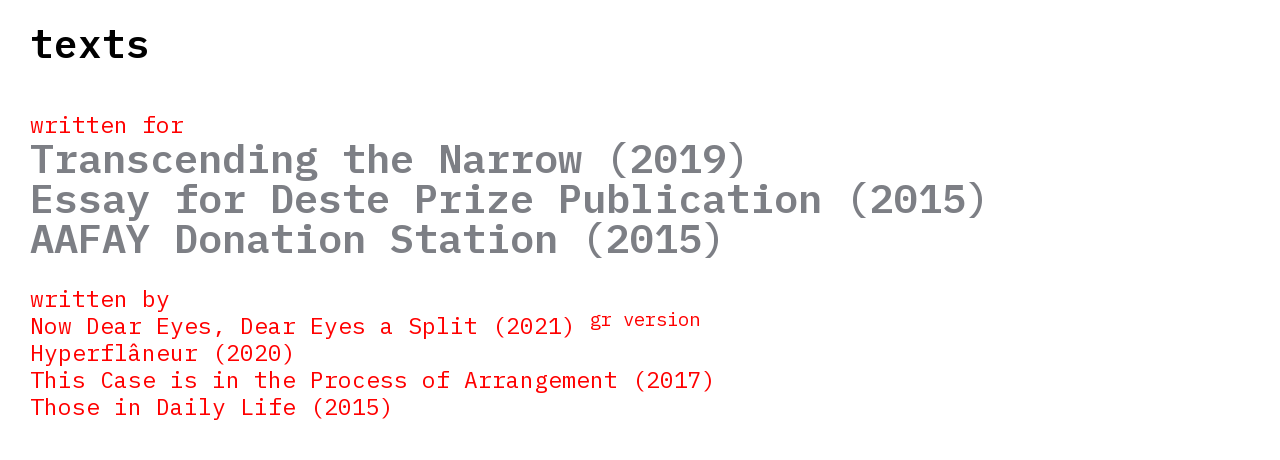

--- FILE ---
content_type: text/html; charset=UTF-8
request_url: https://natalieyiaxi.com/texts
body_size: 24940
content:
<!DOCTYPE html>
<!-- 

        Running on cargo.site

-->
<html lang="en" data-predefined-style="true" data-css-presets="true" data-css-preset data-typography-preset>
	<head>
<script>
				var __cargo_context__ = 'live';
				var __cargo_js_ver__ = 'c=2806793921';
				var __cargo_maint__ = false;
				
				
			</script>
					<meta http-equiv="X-UA-Compatible" content="IE=edge,chrome=1">
		<meta http-equiv="Content-Type" content="text/html; charset=utf-8">
		<meta name="viewport" content="initial-scale=1.0, maximum-scale=1.0, user-scalable=no">
		
			<meta name="robots" content="index,follow">
		<title>texts — NY</title>
		<meta name="description" content="texts written for Transcending the Narrow (2019) Essay for Deste Prize Publication (2015) AAFAY Donation Station (2015) written by Now Dear Eyes,...">
				<meta name="twitter:card" content="summary_large_image">
		<meta name="twitter:title" content="texts — NY">
		<meta name="twitter:description" content="texts written for Transcending the Narrow (2019) Essay for Deste Prize Publication (2015) AAFAY Donation Station (2015) written by Now Dear Eyes,...">
		<meta name="twitter:image" content="https://freight.cargo.site/i/e9635282a34b35da74a293b748874b9478e384fc3f8423bf663e190dfca2d8e1/noise3-05.jpeg">
		<meta property="og:locale" content="en_US">
		<meta property="og:title" content="texts — NY">
		<meta property="og:description" content="texts written for Transcending the Narrow (2019) Essay for Deste Prize Publication (2015) AAFAY Donation Station (2015) written by Now Dear Eyes,...">
		<meta property="og:url" content="https://natalieyiaxi.com/texts">
		<meta property="og:image" content="https://freight.cargo.site/i/e9635282a34b35da74a293b748874b9478e384fc3f8423bf663e190dfca2d8e1/noise3-05.jpeg">
		<meta property="og:type" content="website">

		<link rel="preconnect" href="https://static.cargo.site" crossorigin>
		<link rel="preconnect" href="https://freight.cargo.site" crossorigin>

		<link rel="preconnect" href="https://fonts.gstatic.com" crossorigin>
				<link rel="preconnect" href="https://type.cargo.site" crossorigin>

		<!--<link rel="preload" href="https://static.cargo.site/assets/social/IconFont-Regular-0.9.3.woff2" as="font" type="font/woff" crossorigin>-->

		

		<link href="https://freight.cargo.site/t/original/i/c40ee4aa60ef6717aa518af9918249404990fa9e65a3209ce7a7ffc991ee274d/nct.ico" rel="shortcut icon">
		<link href="https://natalieyiaxi.com/rss" rel="alternate" type="application/rss+xml" title="NY feed">

		<link href="//fonts.googleapis.com/css?family=IBM Plex Mono:300,300italic,400,400italic,600,600italic,700,700italic&c=2806793921&" id="" rel="stylesheet" type="text/css" />
<link href="https://natalieyiaxi.com/stylesheet?c=2806793921&1746612980" id="member_stylesheet" rel="stylesheet" type="text/css" />
<style id="">@font-face{font-family:Icons;src:url(https://static.cargo.site/assets/social/IconFont-Regular-0.9.3.woff2);unicode-range:U+E000-E15C,U+F0000,U+FE0E}@font-face{font-family:Icons;src:url(https://static.cargo.site/assets/social/IconFont-Regular-0.9.3.woff2);font-weight:240;unicode-range:U+E000-E15C,U+F0000,U+FE0E}@font-face{font-family:Icons;src:url(https://static.cargo.site/assets/social/IconFont-Regular-0.9.3.woff2);unicode-range:U+E000-E15C,U+F0000,U+FE0E;font-weight:400}@font-face{font-family:Icons;src:url(https://static.cargo.site/assets/social/IconFont-Regular-0.9.3.woff2);unicode-range:U+E000-E15C,U+F0000,U+FE0E;font-weight:600}@font-face{font-family:Icons;src:url(https://static.cargo.site/assets/social/IconFont-Regular-0.9.3.woff2);unicode-range:U+E000-E15C,U+F0000,U+FE0E;font-weight:800}@font-face{font-family:Icons;src:url(https://static.cargo.site/assets/social/IconFont-Regular-0.9.3.woff2);unicode-range:U+E000-E15C,U+F0000,U+FE0E;font-style:italic}@font-face{font-family:Icons;src:url(https://static.cargo.site/assets/social/IconFont-Regular-0.9.3.woff2);unicode-range:U+E000-E15C,U+F0000,U+FE0E;font-weight:200;font-style:italic}@font-face{font-family:Icons;src:url(https://static.cargo.site/assets/social/IconFont-Regular-0.9.3.woff2);unicode-range:U+E000-E15C,U+F0000,U+FE0E;font-weight:400;font-style:italic}@font-face{font-family:Icons;src:url(https://static.cargo.site/assets/social/IconFont-Regular-0.9.3.woff2);unicode-range:U+E000-E15C,U+F0000,U+FE0E;font-weight:600;font-style:italic}@font-face{font-family:Icons;src:url(https://static.cargo.site/assets/social/IconFont-Regular-0.9.3.woff2);unicode-range:U+E000-E15C,U+F0000,U+FE0E;font-weight:800;font-style:italic}body.iconfont-loading,body.iconfont-loading *{color:transparent!important}body{-moz-osx-font-smoothing:grayscale;-webkit-font-smoothing:antialiased;-webkit-text-size-adjust:none}body.no-scroll{overflow:hidden}/*!
 * Content
 */.page{word-wrap:break-word}:focus{outline:0}.pointer-events-none{pointer-events:none}.pointer-events-auto{pointer-events:auto}.pointer-events-none .page_content .audio-player,.pointer-events-none .page_content .shop_product,.pointer-events-none .page_content a,.pointer-events-none .page_content audio,.pointer-events-none .page_content button,.pointer-events-none .page_content details,.pointer-events-none .page_content iframe,.pointer-events-none .page_content img,.pointer-events-none .page_content input,.pointer-events-none .page_content video{pointer-events:auto}.pointer-events-none .page_content *>a,.pointer-events-none .page_content>a{position:relative}s *{text-transform:inherit}#toolset{position:fixed;bottom:10px;right:10px;z-index:8}.mobile #toolset,.template_site_inframe #toolset{display:none}#toolset a{display:block;height:24px;width:24px;margin:0;padding:0;text-decoration:none;background:rgba(0,0,0,.2)}#toolset a:hover{background:rgba(0,0,0,.8)}[data-adminview] #toolset a,[data-adminview] #toolset_admin a{background:rgba(0,0,0,.04);pointer-events:none;cursor:default}#toolset_admin a:active{background:rgba(0,0,0,.7)}#toolset_admin a svg>*{transform:scale(1.1) translate(0,-.5px);transform-origin:50% 50%}#toolset_admin a svg{pointer-events:none;width:100%!important;height:auto!important}#following-container{overflow:auto;-webkit-overflow-scrolling:touch}#following-container iframe{height:100%;width:100%;position:absolute;top:0;left:0;right:0;bottom:0}:root{--following-width:-400px;--following-animation-duration:450ms}@keyframes following-open{0%{transform:translateX(0)}100%{transform:translateX(var(--following-width))}}@keyframes following-open-inverse{0%{transform:translateX(0)}100%{transform:translateX(calc(-1 * var(--following-width)))}}@keyframes following-close{0%{transform:translateX(var(--following-width))}100%{transform:translateX(0)}}@keyframes following-close-inverse{0%{transform:translateX(calc(-1 * var(--following-width)))}100%{transform:translateX(0)}}body.animate-left{animation:following-open var(--following-animation-duration);animation-fill-mode:both;animation-timing-function:cubic-bezier(.24,1,.29,1)}#following-container.animate-left{animation:following-close-inverse var(--following-animation-duration);animation-fill-mode:both;animation-timing-function:cubic-bezier(.24,1,.29,1)}#following-container.animate-left #following-frame{animation:following-close var(--following-animation-duration);animation-fill-mode:both;animation-timing-function:cubic-bezier(.24,1,.29,1)}body.animate-right{animation:following-close var(--following-animation-duration);animation-fill-mode:both;animation-timing-function:cubic-bezier(.24,1,.29,1)}#following-container.animate-right{animation:following-open-inverse var(--following-animation-duration);animation-fill-mode:both;animation-timing-function:cubic-bezier(.24,1,.29,1)}#following-container.animate-right #following-frame{animation:following-open var(--following-animation-duration);animation-fill-mode:both;animation-timing-function:cubic-bezier(.24,1,.29,1)}.slick-slider{position:relative;display:block;-moz-box-sizing:border-box;box-sizing:border-box;-webkit-user-select:none;-moz-user-select:none;-ms-user-select:none;user-select:none;-webkit-touch-callout:none;-khtml-user-select:none;-ms-touch-action:pan-y;touch-action:pan-y;-webkit-tap-highlight-color:transparent}.slick-list{position:relative;display:block;overflow:hidden;margin:0;padding:0}.slick-list:focus{outline:0}.slick-list.dragging{cursor:pointer;cursor:hand}.slick-slider .slick-list,.slick-slider .slick-track{transform:translate3d(0,0,0);will-change:transform}.slick-track{position:relative;top:0;left:0;display:block}.slick-track:after,.slick-track:before{display:table;content:'';width:1px;height:1px;margin-top:-1px;margin-left:-1px}.slick-track:after{clear:both}.slick-loading .slick-track{visibility:hidden}.slick-slide{display:none;float:left;height:100%;min-height:1px}[dir=rtl] .slick-slide{float:right}.content .slick-slide img{display:inline-block}.content .slick-slide img:not(.image-zoom){cursor:pointer}.content .scrub .slick-list,.content .scrub .slick-slide img:not(.image-zoom){cursor:ew-resize}body.slideshow-scrub-dragging *{cursor:ew-resize!important}.content .slick-slide img:not([src]),.content .slick-slide img[src='']{width:100%;height:auto}.slick-slide.slick-loading img{display:none}.slick-slide.dragging img{pointer-events:none}.slick-initialized .slick-slide{display:block}.slick-loading .slick-slide{visibility:hidden}.slick-vertical .slick-slide{display:block;height:auto;border:1px solid transparent}.slick-arrow.slick-hidden{display:none}.slick-arrow{position:absolute;z-index:9;width:0;top:0;height:100%;cursor:pointer;will-change:opacity;-webkit-transition:opacity 333ms cubic-bezier(.4,0,.22,1);transition:opacity 333ms cubic-bezier(.4,0,.22,1)}.slick-arrow.hidden{opacity:0}.slick-arrow svg{position:absolute;width:36px;height:36px;top:0;left:0;right:0;bottom:0;margin:auto;transform:translate(.25px,.25px)}.slick-arrow svg.right-arrow{transform:translate(.25px,.25px) scaleX(-1)}.slick-arrow svg:active{opacity:.75}.slick-arrow svg .arrow-shape{fill:none!important;stroke:#fff;stroke-linecap:square}.slick-arrow svg .arrow-outline{fill:none!important;stroke-width:2.5px;stroke:rgba(0,0,0,.6);stroke-linecap:square}.slick-arrow.slick-next{right:0;text-align:right}.slick-next svg,.wallpaper-navigation .slick-next svg{margin-right:10px}.mobile .slick-next svg{margin-right:10px}.slick-arrow.slick-prev{text-align:left}.slick-prev svg,.wallpaper-navigation .slick-prev svg{margin-left:10px}.mobile .slick-prev svg{margin-left:10px}.loading_animation{display:none;vertical-align:middle;z-index:15;line-height:0;pointer-events:none;border-radius:100%}.loading_animation.hidden{display:none}.loading_animation.pulsing{opacity:0;display:inline-block;animation-delay:.1s;-webkit-animation-delay:.1s;-moz-animation-delay:.1s;animation-duration:12s;animation-iteration-count:infinite;animation:fade-pulse-in .5s ease-in-out;-moz-animation:fade-pulse-in .5s ease-in-out;-webkit-animation:fade-pulse-in .5s ease-in-out;-webkit-animation-fill-mode:forwards;-moz-animation-fill-mode:forwards;animation-fill-mode:forwards}.loading_animation.pulsing.no-delay{animation-delay:0s;-webkit-animation-delay:0s;-moz-animation-delay:0s}.loading_animation div{border-radius:100%}.loading_animation div svg{max-width:100%;height:auto}.loading_animation div,.loading_animation div svg{width:20px;height:20px}.loading_animation.full-width svg{width:100%;height:auto}.loading_animation.full-width.big svg{width:100px;height:100px}.loading_animation div svg>*{fill:#ccc}.loading_animation div{-webkit-animation:spin-loading 12s ease-out;-webkit-animation-iteration-count:infinite;-moz-animation:spin-loading 12s ease-out;-moz-animation-iteration-count:infinite;animation:spin-loading 12s ease-out;animation-iteration-count:infinite}.loading_animation.hidden{display:none}[data-backdrop] .loading_animation{position:absolute;top:15px;left:15px;z-index:99}.loading_animation.position-absolute.middle{top:calc(50% - 10px);left:calc(50% - 10px)}.loading_animation.position-absolute.topleft{top:0;left:0}.loading_animation.position-absolute.middleright{top:calc(50% - 10px);right:1rem}.loading_animation.position-absolute.middleleft{top:calc(50% - 10px);left:1rem}.loading_animation.gray div svg>*{fill:#999}.loading_animation.gray-dark div svg>*{fill:#666}.loading_animation.gray-darker div svg>*{fill:#555}.loading_animation.gray-light div svg>*{fill:#ccc}.loading_animation.white div svg>*{fill:rgba(255,255,255,.85)}.loading_animation.blue div svg>*{fill:#698fff}.loading_animation.inline{display:inline-block;margin-bottom:.5ex}.loading_animation.inline.left{margin-right:.5ex}@-webkit-keyframes fade-pulse-in{0%{opacity:0}50%{opacity:.5}100%{opacity:1}}@-moz-keyframes fade-pulse-in{0%{opacity:0}50%{opacity:.5}100%{opacity:1}}@keyframes fade-pulse-in{0%{opacity:0}50%{opacity:.5}100%{opacity:1}}@-webkit-keyframes pulsate{0%{opacity:1}50%{opacity:0}100%{opacity:1}}@-moz-keyframes pulsate{0%{opacity:1}50%{opacity:0}100%{opacity:1}}@keyframes pulsate{0%{opacity:1}50%{opacity:0}100%{opacity:1}}@-webkit-keyframes spin-loading{0%{transform:rotate(0)}9%{transform:rotate(1050deg)}18%{transform:rotate(-1090deg)}20%{transform:rotate(-1080deg)}23%{transform:rotate(-1080deg)}28%{transform:rotate(-1095deg)}29%{transform:rotate(-1065deg)}34%{transform:rotate(-1080deg)}35%{transform:rotate(-1050deg)}40%{transform:rotate(-1065deg)}41%{transform:rotate(-1035deg)}44%{transform:rotate(-1035deg)}47%{transform:rotate(-2160deg)}50%{transform:rotate(-2160deg)}56%{transform:rotate(45deg)}60%{transform:rotate(45deg)}80%{transform:rotate(6120deg)}100%{transform:rotate(0)}}@keyframes spin-loading{0%{transform:rotate(0)}9%{transform:rotate(1050deg)}18%{transform:rotate(-1090deg)}20%{transform:rotate(-1080deg)}23%{transform:rotate(-1080deg)}28%{transform:rotate(-1095deg)}29%{transform:rotate(-1065deg)}34%{transform:rotate(-1080deg)}35%{transform:rotate(-1050deg)}40%{transform:rotate(-1065deg)}41%{transform:rotate(-1035deg)}44%{transform:rotate(-1035deg)}47%{transform:rotate(-2160deg)}50%{transform:rotate(-2160deg)}56%{transform:rotate(45deg)}60%{transform:rotate(45deg)}80%{transform:rotate(6120deg)}100%{transform:rotate(0)}}[grid-row]{align-items:flex-start;box-sizing:border-box;display:-webkit-box;display:-webkit-flex;display:-ms-flexbox;display:flex;-webkit-flex-wrap:wrap;-ms-flex-wrap:wrap;flex-wrap:wrap}[grid-col]{box-sizing:border-box}[grid-row] [grid-col].empty:after{content:"\0000A0";cursor:text}body.mobile[data-adminview=content-editproject] [grid-row] [grid-col].empty:after{display:none}[grid-col=auto]{-webkit-box-flex:1;-webkit-flex:1;-ms-flex:1;flex:1}[grid-col=x12]{width:100%}[grid-col=x11]{width:50%}[grid-col=x10]{width:33.33%}[grid-col=x9]{width:25%}[grid-col=x8]{width:20%}[grid-col=x7]{width:16.666666667%}[grid-col=x6]{width:14.285714286%}[grid-col=x5]{width:12.5%}[grid-col=x4]{width:11.111111111%}[grid-col=x3]{width:10%}[grid-col=x2]{width:9.090909091%}[grid-col=x1]{width:8.333333333%}[grid-col="1"]{width:8.33333%}[grid-col="2"]{width:16.66667%}[grid-col="3"]{width:25%}[grid-col="4"]{width:33.33333%}[grid-col="5"]{width:41.66667%}[grid-col="6"]{width:50%}[grid-col="7"]{width:58.33333%}[grid-col="8"]{width:66.66667%}[grid-col="9"]{width:75%}[grid-col="10"]{width:83.33333%}[grid-col="11"]{width:91.66667%}[grid-col="12"]{width:100%}body.mobile [grid-responsive] [grid-col]{width:100%;-webkit-box-flex:none;-webkit-flex:none;-ms-flex:none;flex:none}[data-ce-host=true][contenteditable=true] [grid-pad]{pointer-events:none}[data-ce-host=true][contenteditable=true] [grid-pad]>*{pointer-events:auto}[grid-pad="0"]{padding:0}[grid-pad="0.25"]{padding:.125rem}[grid-pad="0.5"]{padding:.25rem}[grid-pad="0.75"]{padding:.375rem}[grid-pad="1"]{padding:.5rem}[grid-pad="1.25"]{padding:.625rem}[grid-pad="1.5"]{padding:.75rem}[grid-pad="1.75"]{padding:.875rem}[grid-pad="2"]{padding:1rem}[grid-pad="2.5"]{padding:1.25rem}[grid-pad="3"]{padding:1.5rem}[grid-pad="3.5"]{padding:1.75rem}[grid-pad="4"]{padding:2rem}[grid-pad="5"]{padding:2.5rem}[grid-pad="6"]{padding:3rem}[grid-pad="7"]{padding:3.5rem}[grid-pad="8"]{padding:4rem}[grid-pad="9"]{padding:4.5rem}[grid-pad="10"]{padding:5rem}[grid-gutter="0"]{margin:0}[grid-gutter="0.5"]{margin:-.25rem}[grid-gutter="1"]{margin:-.5rem}[grid-gutter="1.5"]{margin:-.75rem}[grid-gutter="2"]{margin:-1rem}[grid-gutter="2.5"]{margin:-1.25rem}[grid-gutter="3"]{margin:-1.5rem}[grid-gutter="3.5"]{margin:-1.75rem}[grid-gutter="4"]{margin:-2rem}[grid-gutter="5"]{margin:-2.5rem}[grid-gutter="6"]{margin:-3rem}[grid-gutter="7"]{margin:-3.5rem}[grid-gutter="8"]{margin:-4rem}[grid-gutter="10"]{margin:-5rem}[grid-gutter="12"]{margin:-6rem}[grid-gutter="14"]{margin:-7rem}[grid-gutter="16"]{margin:-8rem}[grid-gutter="18"]{margin:-9rem}[grid-gutter="20"]{margin:-10rem}small{max-width:100%;text-decoration:inherit}img:not([src]),img[src='']{outline:1px solid rgba(177,177,177,.4);outline-offset:-1px;content:url([data-uri])}img.image-zoom{cursor:-webkit-zoom-in;cursor:-moz-zoom-in;cursor:zoom-in}#imprimatur{color:#333;font-size:10px;font-family:-apple-system,BlinkMacSystemFont,"Segoe UI",Roboto,Oxygen,Ubuntu,Cantarell,"Open Sans","Helvetica Neue",sans-serif,"Sans Serif",Icons;/*!System*/position:fixed;opacity:.3;right:-28px;bottom:160px;transform:rotate(270deg);-ms-transform:rotate(270deg);-webkit-transform:rotate(270deg);z-index:8;text-transform:uppercase;color:#999;opacity:.5;padding-bottom:2px;text-decoration:none}.mobile #imprimatur{display:none}bodycopy cargo-link a{font-family:-apple-system,BlinkMacSystemFont,"Segoe UI",Roboto,Oxygen,Ubuntu,Cantarell,"Open Sans","Helvetica Neue",sans-serif,"Sans Serif",Icons;/*!System*/font-size:12px;font-style:normal;font-weight:400;transform:rotate(270deg);text-decoration:none;position:fixed!important;right:-27px;bottom:100px;text-decoration:none;letter-spacing:normal;background:0 0;border:0;border-bottom:0;outline:0}/*! PhotoSwipe Default UI CSS by Dmitry Semenov | photoswipe.com | MIT license */.pswp--has_mouse .pswp__button--arrow--left,.pswp--has_mouse .pswp__button--arrow--right,.pswp__ui{visibility:visible}.pswp--minimal--dark .pswp__top-bar,.pswp__button{background:0 0}.pswp,.pswp__bg,.pswp__container,.pswp__img--placeholder,.pswp__zoom-wrap,.quick-view-navigation{-webkit-backface-visibility:hidden}.pswp__button{cursor:pointer;opacity:1;-webkit-appearance:none;transition:opacity .2s;-webkit-box-shadow:none;box-shadow:none}.pswp__button-close>svg{top:10px;right:10px;margin-left:auto}.pswp--touch .quick-view-navigation{display:none}.pswp__ui{-webkit-font-smoothing:auto;opacity:1;z-index:1550}.quick-view-navigation{will-change:opacity;-webkit-transition:opacity 333ms cubic-bezier(.4,0,.22,1);transition:opacity 333ms cubic-bezier(.4,0,.22,1)}.quick-view-navigation .pswp__group .pswp__button{pointer-events:auto}.pswp__button>svg{position:absolute;width:36px;height:36px}.quick-view-navigation .pswp__group:active svg{opacity:.75}.pswp__button svg .shape-shape{fill:#fff}.pswp__button svg .shape-outline{fill:#000}.pswp__button-prev>svg{top:0;bottom:0;left:10px;margin:auto}.pswp__button-next>svg{top:0;bottom:0;right:10px;margin:auto}.quick-view-navigation .pswp__group .pswp__button-prev{position:absolute;left:0;top:0;width:0;height:100%}.quick-view-navigation .pswp__group .pswp__button-next{position:absolute;right:0;top:0;width:0;height:100%}.quick-view-navigation .close-button,.quick-view-navigation .left-arrow,.quick-view-navigation .right-arrow{transform:translate(.25px,.25px)}.quick-view-navigation .right-arrow{transform:translate(.25px,.25px) scaleX(-1)}.pswp__button svg .shape-outline{fill:transparent!important;stroke:#000;stroke-width:2.5px;stroke-linecap:square}.pswp__button svg .shape-shape{fill:transparent!important;stroke:#fff;stroke-width:1.5px;stroke-linecap:square}.pswp__bg,.pswp__scroll-wrap,.pswp__zoom-wrap{width:100%;position:absolute}.quick-view-navigation .pswp__group .pswp__button-close{margin:0}.pswp__container,.pswp__item,.pswp__zoom-wrap{right:0;bottom:0;top:0;position:absolute;left:0}.pswp__ui--hidden .pswp__button{opacity:.001}.pswp__ui--hidden .pswp__button,.pswp__ui--hidden .pswp__button *{pointer-events:none}.pswp .pswp__ui.pswp__ui--displaynone{display:none}.pswp__element--disabled{display:none!important}/*! PhotoSwipe main CSS by Dmitry Semenov | photoswipe.com | MIT license */.pswp{position:fixed;display:none;height:100%;width:100%;top:0;left:0;right:0;bottom:0;margin:auto;-ms-touch-action:none;touch-action:none;z-index:9999999;-webkit-text-size-adjust:100%;line-height:initial;letter-spacing:initial;outline:0}.pswp img{max-width:none}.pswp--zoom-disabled .pswp__img{cursor:default!important}.pswp--animate_opacity{opacity:.001;will-change:opacity;-webkit-transition:opacity 333ms cubic-bezier(.4,0,.22,1);transition:opacity 333ms cubic-bezier(.4,0,.22,1)}.pswp--open{display:block}.pswp--zoom-allowed .pswp__img{cursor:-webkit-zoom-in;cursor:-moz-zoom-in;cursor:zoom-in}.pswp--zoomed-in .pswp__img{cursor:-webkit-grab;cursor:-moz-grab;cursor:grab}.pswp--dragging .pswp__img{cursor:-webkit-grabbing;cursor:-moz-grabbing;cursor:grabbing}.pswp__bg{left:0;top:0;height:100%;opacity:0;transform:translateZ(0);will-change:opacity}.pswp__scroll-wrap{left:0;top:0;height:100%}.pswp__container,.pswp__zoom-wrap{-ms-touch-action:none;touch-action:none}.pswp__container,.pswp__img{-webkit-user-select:none;-moz-user-select:none;-ms-user-select:none;user-select:none;-webkit-tap-highlight-color:transparent;-webkit-touch-callout:none}.pswp__zoom-wrap{-webkit-transform-origin:left top;-ms-transform-origin:left top;transform-origin:left top;-webkit-transition:-webkit-transform 222ms cubic-bezier(.4,0,.22,1);transition:transform 222ms cubic-bezier(.4,0,.22,1)}.pswp__bg{-webkit-transition:opacity 222ms cubic-bezier(.4,0,.22,1);transition:opacity 222ms cubic-bezier(.4,0,.22,1)}.pswp--animated-in .pswp__bg,.pswp--animated-in .pswp__zoom-wrap{-webkit-transition:none;transition:none}.pswp--hide-overflow .pswp__scroll-wrap,.pswp--hide-overflow.pswp{overflow:hidden}.pswp__img{position:absolute;width:auto;height:auto;top:0;left:0}.pswp__img--placeholder--blank{background:#222}.pswp--ie .pswp__img{width:100%!important;height:auto!important;left:0;top:0}.pswp__ui--idle{opacity:0}.pswp__error-msg{position:absolute;left:0;top:50%;width:100%;text-align:center;font-size:14px;line-height:16px;margin-top:-8px;color:#ccc}.pswp__error-msg a{color:#ccc;text-decoration:underline}.pswp__error-msg{font-family:-apple-system,BlinkMacSystemFont,"Segoe UI",Roboto,Oxygen,Ubuntu,Cantarell,"Open Sans","Helvetica Neue",sans-serif}.quick-view.mouse-down .iframe-item{pointer-events:none!important}.quick-view-caption-positioner{pointer-events:none;width:100%;height:100%}.quick-view-caption-wrapper{margin:auto;position:absolute;bottom:0;left:0;right:0}.quick-view-horizontal-align-left .quick-view-caption-wrapper{margin-left:0}.quick-view-horizontal-align-right .quick-view-caption-wrapper{margin-right:0}[data-quick-view-caption]{transition:.1s opacity ease-in-out;position:absolute;bottom:0;left:0;right:0}.quick-view-horizontal-align-left [data-quick-view-caption]{text-align:left}.quick-view-horizontal-align-right [data-quick-view-caption]{text-align:right}.quick-view-caption{transition:.1s opacity ease-in-out}.quick-view-caption>*{display:inline-block}.quick-view-caption *{pointer-events:auto}.quick-view-caption.hidden{opacity:0}.shop_product .dropdown_wrapper{flex:0 0 100%;position:relative}.shop_product select{appearance:none;-moz-appearance:none;-webkit-appearance:none;outline:0;-webkit-font-smoothing:antialiased;-moz-osx-font-smoothing:grayscale;cursor:pointer;border-radius:0;white-space:nowrap;overflow:hidden!important;text-overflow:ellipsis}.shop_product select.dropdown::-ms-expand{display:none}.shop_product a{cursor:pointer;border-bottom:none;text-decoration:none}.shop_product a.out-of-stock{pointer-events:none}body.audio-player-dragging *{cursor:ew-resize!important}.audio-player{display:inline-flex;flex:1 0 calc(100% - 2px);width:calc(100% - 2px)}.audio-player .button{height:100%;flex:0 0 3.3rem;display:flex}.audio-player .separator{left:3.3rem;height:100%}.audio-player .buffer{width:0%;height:100%;transition:left .3s linear,width .3s linear}.audio-player.seeking .buffer{transition:left 0s,width 0s}.audio-player.seeking{user-select:none;-webkit-user-select:none;cursor:ew-resize}.audio-player.seeking *{user-select:none;-webkit-user-select:none;cursor:ew-resize}.audio-player .bar{overflow:hidden;display:flex;justify-content:space-between;align-content:center;flex-grow:1}.audio-player .progress{width:0%;height:100%;transition:width .3s linear}.audio-player.seeking .progress{transition:width 0s}.audio-player .pause,.audio-player .play{cursor:pointer;height:100%}.audio-player .note-icon{margin:auto 0;order:2;flex:0 1 auto}.audio-player .title{white-space:nowrap;overflow:hidden;text-overflow:ellipsis;pointer-events:none;user-select:none;padding:.5rem 0 .5rem 1rem;margin:auto auto auto 0;flex:0 3 auto;min-width:0;width:100%}.audio-player .total-time{flex:0 1 auto;margin:auto 0}.audio-player .current-time,.audio-player .play-text{flex:0 1 auto;margin:auto 0}.audio-player .stream-anim{user-select:none;margin:auto auto auto 0}.audio-player .stream-anim span{display:inline-block}.audio-player .buffer,.audio-player .current-time,.audio-player .note-svg,.audio-player .play-text,.audio-player .separator,.audio-player .total-time{user-select:none;pointer-events:none}.audio-player .buffer,.audio-player .play-text,.audio-player .progress{position:absolute}.audio-player,.audio-player .bar,.audio-player .button,.audio-player .current-time,.audio-player .note-icon,.audio-player .pause,.audio-player .play,.audio-player .total-time{position:relative}body.mobile .audio-player,body.mobile .audio-player *{-webkit-touch-callout:none}#standalone-admin-frame{border:0;width:400px;position:absolute;right:0;top:0;height:100vh;z-index:99}body[standalone-admin=true] #standalone-admin-frame{transform:translate(0,0)}body[standalone-admin=true] .main_container{width:calc(100% - 400px)}body[standalone-admin=false] #standalone-admin-frame{transform:translate(100%,0)}body[standalone-admin=false] .main_container{width:100%}.toggle_standaloneAdmin{position:fixed;top:0;right:400px;height:40px;width:40px;z-index:999;cursor:pointer;background-color:rgba(0,0,0,.4)}.toggle_standaloneAdmin:active{opacity:.7}body[standalone-admin=false] .toggle_standaloneAdmin{right:0}.toggle_standaloneAdmin *{color:#fff;fill:#fff}.toggle_standaloneAdmin svg{padding:6px;width:100%;height:100%;opacity:.85}body[standalone-admin=false] .toggle_standaloneAdmin #close,body[standalone-admin=true] .toggle_standaloneAdmin #backdropsettings{display:none}.toggle_standaloneAdmin>div{width:100%;height:100%}#admin_toggle_button{position:fixed;top:50%;transform:translate(0,-50%);right:400px;height:36px;width:12px;z-index:999;cursor:pointer;background-color:rgba(0,0,0,.09);padding-left:2px;margin-right:5px}#admin_toggle_button .bar{content:'';background:rgba(0,0,0,.09);position:fixed;width:5px;bottom:0;top:0;z-index:10}#admin_toggle_button:active{background:rgba(0,0,0,.065)}#admin_toggle_button *{color:#fff;fill:#fff}#admin_toggle_button svg{padding:0;width:16px;height:36px;margin-left:1px;opacity:1}#admin_toggle_button svg *{fill:#fff;opacity:1}#admin_toggle_button[data-state=closed] .toggle_admin_close{display:none}#admin_toggle_button[data-state=closed],#admin_toggle_button[data-state=closed] .toggle_admin_open{width:20px;cursor:pointer;margin:0}#admin_toggle_button[data-state=closed] svg{margin-left:2px}#admin_toggle_button[data-state=open] .toggle_admin_open{display:none}select,select *{text-rendering:auto!important}b b{font-weight:inherit}*{-webkit-box-sizing:border-box;-moz-box-sizing:border-box;box-sizing:border-box}customhtml>*{position:relative;z-index:10}body,html{min-height:100vh;margin:0;padding:0}html{touch-action:manipulation;position:relative;background-color:#fff}.main_container{min-height:100vh;width:100%;overflow:hidden}.container{display:-webkit-box;display:-webkit-flex;display:-moz-box;display:-ms-flexbox;display:flex;-webkit-flex-wrap:wrap;-moz-flex-wrap:wrap;-ms-flex-wrap:wrap;flex-wrap:wrap;max-width:100%;width:100%;overflow:visible}.container{align-items:flex-start;-webkit-align-items:flex-start}.page{z-index:2}.page ul li>text-limit{display:block}.content,.content_container,.pinned{-webkit-flex:1 0 auto;-moz-flex:1 0 auto;-ms-flex:1 0 auto;flex:1 0 auto;max-width:100%}.content_container{width:100%}.content_container.full_height{min-height:100vh}.page_background{position:absolute;top:0;left:0;width:100%;height:100%}.page_container{position:relative;overflow:visible;width:100%}.backdrop{position:absolute;top:0;z-index:1;width:100%;height:100%;max-height:100vh}.backdrop>div{position:absolute;top:0;left:0;width:100%;height:100%;-webkit-backface-visibility:hidden;backface-visibility:hidden;transform:translate3d(0,0,0);contain:strict}[data-backdrop].backdrop>div[data-overflowing]{max-height:100vh;position:absolute;top:0;left:0}body.mobile [split-responsive]{display:flex;flex-direction:column}body.mobile [split-responsive] .container{width:100%;order:2}body.mobile [split-responsive] .backdrop{position:relative;height:50vh;width:100%;order:1}body.mobile [split-responsive] [data-auxiliary].backdrop{position:absolute;height:50vh;width:100%;order:1}.page{position:relative;z-index:2}img[data-align=left]{float:left}img[data-align=right]{float:right}[data-rotation]{transform-origin:center center}.content .page_content:not([contenteditable=true]) [data-draggable]{pointer-events:auto!important;backface-visibility:hidden}.preserve-3d{-moz-transform-style:preserve-3d;transform-style:preserve-3d}.content .page_content:not([contenteditable=true]) [data-draggable] iframe{pointer-events:none!important}.dragging-active iframe{pointer-events:none!important}.content .page_content:not([contenteditable=true]) [data-draggable]:active{opacity:1}.content .scroll-transition-fade{transition:transform 1s ease-in-out,opacity .8s ease-in-out}.content .scroll-transition-fade.below-viewport{opacity:0;transform:translateY(40px)}.mobile.full_width .page_container:not([split-layout]) .container_width{width:100%}[data-view=pinned_bottom] .bottom_pin_invisibility{visibility:hidden}.pinned{position:relative;width:100%}.pinned .page_container.accommodate:not(.fixed):not(.overlay){z-index:2}.pinned .page_container.overlay{position:absolute;z-index:4}.pinned .page_container.overlay.fixed{position:fixed}.pinned .page_container.overlay.fixed .page{max-height:100vh;-webkit-overflow-scrolling:touch}.pinned .page_container.overlay.fixed .page.allow-scroll{overflow-y:auto;overflow-x:hidden}.pinned .page_container.overlay.fixed .page.allow-scroll{align-items:flex-start;-webkit-align-items:flex-start}.pinned .page_container .page.allow-scroll::-webkit-scrollbar{width:0;background:0 0;display:none}.pinned.pinned_top .page_container.overlay{left:0;top:0}.pinned.pinned_bottom .page_container.overlay{left:0;bottom:0}div[data-container=set]:empty{margin-top:1px}.thumbnails{position:relative;z-index:1}[thumbnails=grid]{align-items:baseline}[thumbnails=justify] .thumbnail{box-sizing:content-box}[thumbnails][data-padding-zero] .thumbnail{margin-bottom:-1px}[thumbnails=montessori] .thumbnail{pointer-events:auto;position:absolute}[thumbnails] .thumbnail>a{display:block;text-decoration:none}[thumbnails=montessori]{height:0}[thumbnails][data-resizing],[thumbnails][data-resizing] *{cursor:nwse-resize}[thumbnails] .thumbnail .resize-handle{cursor:nwse-resize;width:26px;height:26px;padding:5px;position:absolute;opacity:.75;right:-1px;bottom:-1px;z-index:100}[thumbnails][data-resizing] .resize-handle{display:none}[thumbnails] .thumbnail .resize-handle svg{position:absolute;top:0;left:0}[thumbnails] .thumbnail .resize-handle:hover{opacity:1}[data-can-move].thumbnail .resize-handle svg .resize_path_outline{fill:#fff}[data-can-move].thumbnail .resize-handle svg .resize_path{fill:#000}[thumbnails=montessori] .thumbnail_sizer{height:0;width:100%;position:relative;padding-bottom:100%;pointer-events:none}[thumbnails] .thumbnail img{display:block;min-height:3px;margin-bottom:0}[thumbnails] .thumbnail img:not([src]),img[src=""]{margin:0!important;width:100%;min-height:3px;height:100%!important;position:absolute}[aspect-ratio="1x1"].thumb_image{height:0;padding-bottom:100%;overflow:hidden}[aspect-ratio="4x3"].thumb_image{height:0;padding-bottom:75%;overflow:hidden}[aspect-ratio="16x9"].thumb_image{height:0;padding-bottom:56.25%;overflow:hidden}[thumbnails] .thumb_image{width:100%;position:relative}[thumbnails][thumbnail-vertical-align=top]{align-items:flex-start}[thumbnails][thumbnail-vertical-align=middle]{align-items:center}[thumbnails][thumbnail-vertical-align=bottom]{align-items:baseline}[thumbnails][thumbnail-horizontal-align=left]{justify-content:flex-start}[thumbnails][thumbnail-horizontal-align=middle]{justify-content:center}[thumbnails][thumbnail-horizontal-align=right]{justify-content:flex-end}.thumb_image.default_image>svg{position:absolute;top:0;left:0;bottom:0;right:0;width:100%;height:100%}.thumb_image.default_image{outline:1px solid #ccc;outline-offset:-1px;position:relative}.mobile.full_width [data-view=Thumbnail] .thumbnails_width{width:100%}.content [data-draggable] a:active,.content [data-draggable] img:active{opacity:initial}.content .draggable-dragging{opacity:initial}[data-draggable].draggable_visible{visibility:visible}[data-draggable].draggable_hidden{visibility:hidden}.gallery_card [data-draggable],.marquee [data-draggable]{visibility:inherit}[data-draggable]{visibility:visible;background-color:rgba(0,0,0,.003)}#site_menu_panel_container .image-gallery:not(.initialized){height:0;padding-bottom:100%;min-height:initial}.image-gallery:not(.initialized){min-height:100vh;visibility:hidden;width:100%}.image-gallery .gallery_card img{display:block;width:100%;height:auto}.image-gallery .gallery_card{transform-origin:center}.image-gallery .gallery_card.dragging{opacity:.1;transform:initial!important}.image-gallery:not([image-gallery=slideshow]) .gallery_card iframe:only-child,.image-gallery:not([image-gallery=slideshow]) .gallery_card video:only-child{width:100%;height:100%;top:0;left:0;position:absolute}.image-gallery[image-gallery=slideshow] .gallery_card video[muted][autoplay]:not([controls]),.image-gallery[image-gallery=slideshow] .gallery_card video[muted][data-autoplay]:not([controls]){pointer-events:none}.image-gallery [image-gallery-pad="0"] video:only-child{object-fit:cover;height:calc(100% + 1px)}div.image-gallery>a,div.image-gallery>iframe,div.image-gallery>img,div.image-gallery>video{display:none}[image-gallery-row]{align-items:flex-start;box-sizing:border-box;display:-webkit-box;display:-webkit-flex;display:-ms-flexbox;display:flex;-webkit-flex-wrap:wrap;-ms-flex-wrap:wrap;flex-wrap:wrap}.image-gallery .gallery_card_image{width:100%;position:relative}[data-predefined-style=true] .image-gallery a.gallery_card{display:block;border:none}[image-gallery-col]{box-sizing:border-box}[image-gallery-col=x12]{width:100%}[image-gallery-col=x11]{width:50%}[image-gallery-col=x10]{width:33.33%}[image-gallery-col=x9]{width:25%}[image-gallery-col=x8]{width:20%}[image-gallery-col=x7]{width:16.666666667%}[image-gallery-col=x6]{width:14.285714286%}[image-gallery-col=x5]{width:12.5%}[image-gallery-col=x4]{width:11.111111111%}[image-gallery-col=x3]{width:10%}[image-gallery-col=x2]{width:9.090909091%}[image-gallery-col=x1]{width:8.333333333%}.content .page_content [image-gallery-pad].image-gallery{pointer-events:none}.content .page_content [image-gallery-pad].image-gallery .gallery_card_image>*,.content .page_content [image-gallery-pad].image-gallery .gallery_image_caption{pointer-events:auto}.content .page_content [image-gallery-pad="0"]{padding:0}.content .page_content [image-gallery-pad="0.25"]{padding:.125rem}.content .page_content [image-gallery-pad="0.5"]{padding:.25rem}.content .page_content [image-gallery-pad="0.75"]{padding:.375rem}.content .page_content [image-gallery-pad="1"]{padding:.5rem}.content .page_content [image-gallery-pad="1.25"]{padding:.625rem}.content .page_content [image-gallery-pad="1.5"]{padding:.75rem}.content .page_content [image-gallery-pad="1.75"]{padding:.875rem}.content .page_content [image-gallery-pad="2"]{padding:1rem}.content .page_content [image-gallery-pad="2.5"]{padding:1.25rem}.content .page_content [image-gallery-pad="3"]{padding:1.5rem}.content .page_content [image-gallery-pad="3.5"]{padding:1.75rem}.content .page_content [image-gallery-pad="4"]{padding:2rem}.content .page_content [image-gallery-pad="5"]{padding:2.5rem}.content .page_content [image-gallery-pad="6"]{padding:3rem}.content .page_content [image-gallery-pad="7"]{padding:3.5rem}.content .page_content [image-gallery-pad="8"]{padding:4rem}.content .page_content [image-gallery-pad="9"]{padding:4.5rem}.content .page_content [image-gallery-pad="10"]{padding:5rem}.content .page_content [image-gallery-gutter="0"]{margin:0}.content .page_content [image-gallery-gutter="0.5"]{margin:-.25rem}.content .page_content [image-gallery-gutter="1"]{margin:-.5rem}.content .page_content [image-gallery-gutter="1.5"]{margin:-.75rem}.content .page_content [image-gallery-gutter="2"]{margin:-1rem}.content .page_content [image-gallery-gutter="2.5"]{margin:-1.25rem}.content .page_content [image-gallery-gutter="3"]{margin:-1.5rem}.content .page_content [image-gallery-gutter="3.5"]{margin:-1.75rem}.content .page_content [image-gallery-gutter="4"]{margin:-2rem}.content .page_content [image-gallery-gutter="5"]{margin:-2.5rem}.content .page_content [image-gallery-gutter="6"]{margin:-3rem}.content .page_content [image-gallery-gutter="7"]{margin:-3.5rem}.content .page_content [image-gallery-gutter="8"]{margin:-4rem}.content .page_content [image-gallery-gutter="10"]{margin:-5rem}.content .page_content [image-gallery-gutter="12"]{margin:-6rem}.content .page_content [image-gallery-gutter="14"]{margin:-7rem}.content .page_content [image-gallery-gutter="16"]{margin:-8rem}.content .page_content [image-gallery-gutter="18"]{margin:-9rem}.content .page_content [image-gallery-gutter="20"]{margin:-10rem}[image-gallery=slideshow]:not(.initialized)>*{min-height:1px;opacity:0;min-width:100%}[image-gallery=slideshow][data-constrained-by=height] [image-gallery-vertical-align].slick-track{align-items:flex-start}[image-gallery=slideshow] img.image-zoom:active{opacity:initial}[image-gallery=slideshow].slick-initialized .gallery_card{pointer-events:none}[image-gallery=slideshow].slick-initialized .gallery_card.slick-current{pointer-events:auto}[image-gallery=slideshow] .gallery_card:not(.has_caption){line-height:0}.content .page_content [image-gallery=slideshow].image-gallery>*{pointer-events:auto}.content [image-gallery=slideshow].image-gallery.slick-initialized .gallery_card{overflow:hidden;margin:0;display:flex;flex-flow:row wrap;flex-shrink:0}.content [image-gallery=slideshow].image-gallery.slick-initialized .gallery_card.slick-current{overflow:visible}[image-gallery=slideshow] .gallery_image_caption{opacity:1;transition:opacity .3s;-webkit-transition:opacity .3s;width:100%;margin-left:auto;margin-right:auto;clear:both}[image-gallery-horizontal-align=left] .gallery_image_caption{text-align:left}[image-gallery-horizontal-align=middle] .gallery_image_caption{text-align:center}[image-gallery-horizontal-align=right] .gallery_image_caption{text-align:right}[image-gallery=slideshow][data-slideshow-in-transition] .gallery_image_caption{opacity:0;transition:opacity .3s;-webkit-transition:opacity .3s}[image-gallery=slideshow] .gallery_card_image{width:initial;margin:0;display:inline-block}[image-gallery=slideshow] .gallery_card img{margin:0;display:block}[image-gallery=slideshow][data-exploded]{align-items:flex-start;box-sizing:border-box;display:-webkit-box;display:-webkit-flex;display:-ms-flexbox;display:flex;-webkit-flex-wrap:wrap;-ms-flex-wrap:wrap;flex-wrap:wrap;justify-content:flex-start;align-content:flex-start}[image-gallery=slideshow][data-exploded] .gallery_card{padding:1rem;width:16.666%}[image-gallery=slideshow][data-exploded] .gallery_card_image{height:0;display:block;width:100%}[image-gallery=grid]{align-items:baseline}[image-gallery=grid] .gallery_card.has_caption .gallery_card_image{display:block}[image-gallery=grid] [image-gallery-pad="0"].gallery_card{margin-bottom:-1px}[image-gallery=grid] .gallery_card img{margin:0}[image-gallery=columns] .gallery_card img{margin:0}[image-gallery=justify]{align-items:flex-start}[image-gallery=justify] .gallery_card img{margin:0}[image-gallery=montessori][image-gallery-row]{display:block}[image-gallery=montessori] a.gallery_card,[image-gallery=montessori] div.gallery_card{position:absolute;pointer-events:auto}[image-gallery=montessori][data-can-move] .gallery_card,[image-gallery=montessori][data-can-move] .gallery_card .gallery_card_image,[image-gallery=montessori][data-can-move] .gallery_card .gallery_card_image>*{cursor:move}[image-gallery=montessori]{position:relative;height:0}[image-gallery=freeform] .gallery_card{position:relative}[image-gallery=freeform] [image-gallery-pad="0"].gallery_card{margin-bottom:-1px}[image-gallery-vertical-align]{display:flex;flex-flow:row wrap}[image-gallery-vertical-align].slick-track{display:flex;flex-flow:row nowrap}.image-gallery .slick-list{margin-bottom:-.3px}[image-gallery-vertical-align=top]{align-content:flex-start;align-items:flex-start}[image-gallery-vertical-align=middle]{align-items:center;align-content:center}[image-gallery-vertical-align=bottom]{align-content:flex-end;align-items:flex-end}[image-gallery-horizontal-align=left]{justify-content:flex-start}[image-gallery-horizontal-align=middle]{justify-content:center}[image-gallery-horizontal-align=right]{justify-content:flex-end}.image-gallery[data-resizing],.image-gallery[data-resizing] *{cursor:nwse-resize!important}.image-gallery .gallery_card .resize-handle,.image-gallery .gallery_card .resize-handle *{cursor:nwse-resize!important}.image-gallery .gallery_card .resize-handle{width:26px;height:26px;padding:5px;position:absolute;opacity:.75;right:-1px;bottom:-1px;z-index:10}.image-gallery[data-resizing] .resize-handle{display:none}.image-gallery .gallery_card .resize-handle svg{cursor:nwse-resize!important;position:absolute;top:0;left:0}.image-gallery .gallery_card .resize-handle:hover{opacity:1}[data-can-move].gallery_card .resize-handle svg .resize_path_outline{fill:#fff}[data-can-move].gallery_card .resize-handle svg .resize_path{fill:#000}[image-gallery=montessori] .thumbnail_sizer{height:0;width:100%;position:relative;padding-bottom:100%;pointer-events:none}#site_menu_button{display:block;text-decoration:none;pointer-events:auto;z-index:9;vertical-align:top;cursor:pointer;box-sizing:content-box;font-family:Icons}#site_menu_button.custom_icon{padding:0;line-height:0}#site_menu_button.custom_icon img{width:100%;height:auto}#site_menu_wrapper.disabled #site_menu_button{display:none}#site_menu_wrapper.mobile_only #site_menu_button{display:none}body.mobile #site_menu_wrapper.mobile_only:not(.disabled) #site_menu_button:not(.active){display:block}#site_menu_panel_container[data-type=cargo_menu] #site_menu_panel{display:block;position:fixed;top:0;right:0;bottom:0;left:0;z-index:10;cursor:default}.site_menu{pointer-events:auto;position:absolute;z-index:11;top:0;bottom:0;line-height:0;max-width:400px;min-width:300px;font-size:20px;text-align:left;background:rgba(20,20,20,.95);padding:20px 30px 90px 30px;overflow-y:auto;overflow-x:hidden;display:-webkit-box;display:-webkit-flex;display:-ms-flexbox;display:flex;-webkit-box-orient:vertical;-webkit-box-direction:normal;-webkit-flex-direction:column;-ms-flex-direction:column;flex-direction:column;-webkit-box-pack:start;-webkit-justify-content:flex-start;-ms-flex-pack:start;justify-content:flex-start}body.mobile #site_menu_wrapper .site_menu{-webkit-overflow-scrolling:touch;min-width:auto;max-width:100%;width:100%;padding:20px}#site_menu_wrapper[data-sitemenu-position=bottom-left] #site_menu,#site_menu_wrapper[data-sitemenu-position=top-left] #site_menu{left:0}#site_menu_wrapper[data-sitemenu-position=bottom-right] #site_menu,#site_menu_wrapper[data-sitemenu-position=top-right] #site_menu{right:0}#site_menu_wrapper[data-type=page] .site_menu{right:0;left:0;width:100%;padding:0;margin:0;background:0 0}.site_menu_wrapper.open .site_menu{display:block}.site_menu div{display:block}.site_menu a{text-decoration:none;display:inline-block;color:rgba(255,255,255,.75);max-width:100%;overflow:hidden;white-space:nowrap;text-overflow:ellipsis;line-height:1.4}.site_menu div a.active{color:rgba(255,255,255,.4)}.site_menu div.set-link>a{font-weight:700}.site_menu div.hidden{display:none}.site_menu .close{display:block;position:absolute;top:0;right:10px;font-size:60px;line-height:50px;font-weight:200;color:rgba(255,255,255,.4);cursor:pointer;user-select:none}#site_menu_panel_container .page_container{position:relative;overflow:hidden;background:0 0;z-index:2}#site_menu_panel_container .site_menu_page_wrapper{position:fixed;top:0;left:0;overflow-y:auto;-webkit-overflow-scrolling:touch;height:100%;width:100%;z-index:100}#site_menu_panel_container .site_menu_page_wrapper .backdrop{pointer-events:none}#site_menu_panel_container #site_menu_page_overlay{position:fixed;top:0;right:0;bottom:0;left:0;cursor:default;z-index:1}#shop_button{display:block;text-decoration:none;pointer-events:auto;z-index:9;vertical-align:top;cursor:pointer;box-sizing:content-box;font-family:Icons}#shop_button.custom_icon{padding:0;line-height:0}#shop_button.custom_icon img{width:100%;height:auto}#shop_button.disabled{display:none}.loading[data-loading]{display:none;position:fixed;bottom:8px;left:8px;z-index:100}.new_site_button_wrapper{font-size:1.8rem;font-weight:400;color:rgba(0,0,0,.85);font-family:-apple-system,BlinkMacSystemFont,'Segoe UI',Roboto,Oxygen,Ubuntu,Cantarell,'Open Sans','Helvetica Neue',sans-serif,'Sans Serif',Icons;font-style:normal;line-height:1.4;color:#fff;position:fixed;bottom:0;right:0;z-index:999}body.template_site #toolset{display:none!important}body.mobile .new_site_button{display:none}.new_site_button{display:flex;height:44px;cursor:pointer}.new_site_button .plus{width:44px;height:100%}.new_site_button .plus svg{width:100%;height:100%}.new_site_button .plus svg line{stroke:#000;stroke-width:2px}.new_site_button .plus:after,.new_site_button .plus:before{content:'';width:30px;height:2px}.new_site_button .text{background:#0fce83;display:none;padding:7.5px 15px 7.5px 15px;height:100%;font-size:20px;color:#222}.new_site_button:active{opacity:.8}.new_site_button.show_full .text{display:block}.new_site_button.show_full .plus{display:none}html:not(.admin-wrapper) .template_site #confirm_modal [data-progress] .progress-indicator:after{content:'Generating Site...';padding:7.5px 15px;right:-200px;color:#000}bodycopy svg.marker-overlay,bodycopy svg.marker-overlay *{transform-origin:0 0;-webkit-transform-origin:0 0;box-sizing:initial}bodycopy svg#svgroot{box-sizing:initial}bodycopy svg.marker-overlay{padding:inherit;position:absolute;left:0;top:0;width:100%;height:100%;min-height:1px;overflow:visible;pointer-events:none;z-index:999}bodycopy svg.marker-overlay *{pointer-events:initial}bodycopy svg.marker-overlay text{letter-spacing:initial}bodycopy svg.marker-overlay a{cursor:pointer}.marquee:not(.torn-down){overflow:hidden;width:100%;position:relative;padding-bottom:.25em;padding-top:.25em;margin-bottom:-.25em;margin-top:-.25em;contain:layout}.marquee .marquee_contents{will-change:transform;display:flex;flex-direction:column}.marquee[behavior][direction].torn-down{white-space:normal}.marquee[behavior=bounce] .marquee_contents{display:block;float:left;clear:both}.marquee[behavior=bounce] .marquee_inner{display:block}.marquee[behavior=bounce][direction=vertical] .marquee_contents{width:100%}.marquee[behavior=bounce][direction=diagonal] .marquee_inner:last-child,.marquee[behavior=bounce][direction=vertical] .marquee_inner:last-child{position:relative;visibility:hidden}.marquee[behavior=bounce][direction=horizontal],.marquee[behavior=scroll][direction=horizontal]{white-space:pre}.marquee[behavior=scroll][direction=horizontal] .marquee_contents{display:inline-flex;white-space:nowrap;min-width:100%}.marquee[behavior=scroll][direction=horizontal] .marquee_inner{min-width:100%}.marquee[behavior=scroll] .marquee_inner:first-child{will-change:transform;position:absolute;width:100%;top:0;left:0}.cycle{display:none}</style>
<script type="text/json" data-set="defaults" >{"current_offset":0,"current_page":1,"cargo_url":"nyport2","is_domain":true,"is_mobile":false,"is_tablet":false,"is_phone":false,"api_path":"https:\/\/natalieyiaxi.com\/_api","is_editor":false,"is_template":false,"is_direct_link":true,"direct_link_pid":20320910}</script>
<script type="text/json" data-set="DisplayOptions" >{"user_id":72832,"pagination_count":24,"title_in_project":true,"disable_project_scroll":false,"learning_cargo_seen":true,"resource_url":null,"total_projects":0,"use_sets":null,"sets_are_clickable":null,"set_links_position":null,"sticky_pages":null,"slideshow_responsive":false,"slideshow_thumbnails_header":true,"layout_options":{"content_position":"left_cover","content_width":"80","content_margin":"5","main_margin":"2.9","text_alignment":"text_left","vertical_position":"vertical_top","bgcolor":"transparent","WebFontConfig":{"cargo":{"families":{"Monument Grotesk Mono":{"variants":["n2","i2","n3","i3","n4","i4","n5","i5","n7","i7","n8","i8","n9","i9"]},"Diatype":{"variants":["n2","i2","n3","i3","n4","i4","n5","i5","n7","i7"]}}},"google":{"families":{"IBM Plex Mono":{"variants":["300","300italic","400","400italic","600","600italic","700","700italic"]}}},"system":{"families":{"-apple-system":{"variants":["n4"]}}}},"links_orientation":"links_horizontal","viewport_size":"phone","mobile_zoom":"24","mobile_view":"desktop","mobile_padding":"-7","mobile_formatting":false,"width_unit":"rem","text_width":"66","is_feed":false,"limit_vertical_images":false,"image_zoom":true,"mobile_images_full_width":true,"responsive_columns":"1","responsive_thumbnails_padding":"0.7","enable_sitemenu":false,"sitemenu_mobileonly":false,"menu_position":"top-left","sitemenu_option":"cargo_menu","responsive_row_height":"75","advanced_padding_enabled":false,"main_margin_top":"2.9","main_margin_right":"2.9","main_margin_bottom":"2.9","main_margin_left":"2.9","mobile_pages_full_width":true,"scroll_transition":true,"image_full_zoom":false,"quick_view_height":"100","quick_view_width":"100","quick_view_alignment":"quick_view_center_center","advanced_quick_view_padding_enabled":false,"quick_view_padding":"2.5","quick_view_padding_top":"2.5","quick_view_padding_bottom":"2.5","quick_view_padding_left":"2.5","quick_view_padding_right":"2.5","quick_content_alignment":"quick_content_center_center","close_quick_view_on_scroll":true,"show_quick_view_ui":true,"quick_view_bgcolor":"rgba(255, 255, 255, 1)","quick_view_caption":false},"element_sort":{"no-group":[{"name":"Navigation","isActive":true},{"name":"Header Text","isActive":true},{"name":"Content","isActive":true},{"name":"Header Image","isActive":false}]},"site_menu_options":{"display_type":"page","enable":false,"mobile_only":true,"position":"top-right","single_page_id":null,"icon":"\ue130","show_homepage":true,"single_page_url":"Menu","custom_icon":false},"ecommerce_options":{"enable_ecommerce_button":false,"shop_button_position":"top-left","shop_icon":"\ue138","custom_icon":false,"shop_icon_text":"Cart","enable_geofencing":false,"enabled_countries":["AF","AX","AL","DZ","AS","AD","AO","AI","AQ","AG","AR","AM","AW","AU","AT","AZ","BS","BH","BD","BB","BY","BE","BZ","BJ","BM","BT","BO","BQ","BA","BW","BV","BR","IO","BN","BG","BF","BI","KH","CM","CA","CV","KY","CF","TD","CL","CN","CX","CC","CO","KM","CG","CD","CK","CR","CI","HR","CU","CW","CY","CZ","DK","DJ","DM","DO","EC","EG","SV","GQ","ER","EE","ET","FK","FO","FJ","FI","FR","GF","PF","TF","GA","GM","GE","DE","GH","GI","GR","GL","GD","GP","GU","GT","GG","GN","GW","GY","HT","HM","VA","HN","HK","HU","IS","IN","ID","IR","IQ","IE","IM","IL","IT","JM","JP","JE","JO","KZ","KE","KI","KP","KR","KW","KG","LA","LV","LB","LS","LR","LY","LI","LT","LU","MO","MK","MG","MW","MY","MV","ML","MT","MH","MQ","MR","MU","YT","MX","FM","MD","MC","MN","ME","MS","MA","MZ","MM","NA","NR","NP","NL","NC","NZ","NI","NE","NG","NU","NF","MP","NO","OM","PK","PW","PS","PA","PG","PY","PE","PH","PN","PL","PT","PR","QA","RE","RO","RU","RW","BL","SH","KN","LC","MF","PM","VC","WS","SM","ST","SA","SN","RS","SC","SL","SG","SX","SK","SI","SB","SO","ZA","GS","SS","ES","LK","SD","SR","SJ","SZ","SE","CH","SY","TW","TJ","TZ","TH","TL","TG","TK","TO","TT","TN","TR","TM","TC","TV","UG","UA","AE","GB","US","UM","UY","UZ","VU","VE","VN","VG","VI","WF","EH","YE","ZM","ZW"],"icon":""}}</script>
<script type="text/json" data-set="Site" >{"id":"72832","direct_link":"https:\/\/natalieyiaxi.com","display_url":"natalieyiaxi.com","site_url":"nyport2","account_shop_id":21217,"has_ecommerce":false,"has_shop":true,"ecommerce_key_public":null,"cargo_spark_button":false,"following_url":null,"website_title":"NY","meta_tags":"","meta_description":"","meta_head":"","homepage_id":"20453887","css_url":"https:\/\/natalieyiaxi.com\/stylesheet","rss_url":"https:\/\/natalieyiaxi.com\/rss","js_url":"\/_jsapps\/design\/design.js","favicon_url":"https:\/\/freight.cargo.site\/t\/original\/i\/c40ee4aa60ef6717aa518af9918249404990fa9e65a3209ce7a7ffc991ee274d\/nct.ico","home_url":"https:\/\/cargo.site","auth_url":"https:\/\/cargo.site","profile_url":null,"profile_width":0,"profile_height":0,"social_image_url":"https:\/\/freight.cargo.site\/i\/e9635282a34b35da74a293b748874b9478e384fc3f8423bf663e190dfca2d8e1\/noise3-05.jpeg","social_width":640,"social_height":428,"social_description":"Cargo","social_has_image":true,"social_has_description":false,"site_menu_icon":null,"site_menu_has_image":false,"custom_html":"<customhtml><\/customhtml>","filter":null,"is_editor":false,"use_hi_res":false,"hiq":null,"progenitor_site":"f934","files":{"Bast-Fooks-Book-List.pdf":"https:\/\/files.cargocollective.com\/c72832\/Bast-Fooks-Book-List.pdf?1652642029","--M--Member-Application.pdf":"https:\/\/files.cargocollective.com\/c72832\/--M--Member-Application.pdf?1626100283","NyWebCv2021.pdf":"https:\/\/files.cargocollective.com\/c72832\/NyWebCv2021.pdf?1625640606","03-02-2021.mp3":"https:\/\/files.cargocollective.com\/c72832\/03-02-2021.mp3?1614436374","VID_20191119_164554.mp4":"https:\/\/files.cargocollective.com\/c72832\/VID_20191119_164554.mp4?1614074820","VID_20191119_170103.mp4":"https:\/\/files.cargocollective.com\/c72832\/VID_20191119_170103.mp4?1614074817","VID_20191119_170225.mp4":"https:\/\/files.cargocollective.com\/c72832\/VID_20191119_170225.mp4?1614074816","IMG_20191119_170328.jpg":"https:\/\/files.cargocollective.com\/c72832\/IMG_20191119_170328.jpg?1614074816","VID_20191119_170315.mp4":"https:\/\/files.cargocollective.com\/c72832\/VID_20191119_170315.mp4?1614074813","IMG_20191119_170450.jpg":"https:\/\/files.cargocollective.com\/c72832\/IMG_20191119_170450.jpg?1614074813","VID_20191119_170439.mp4":"https:\/\/files.cargocollective.com\/c72832\/VID_20191119_170439.mp4?1614074810","NY2020.pdf":"https:\/\/files.cargocollective.com\/c72832\/NY2020.pdf?1606464407","hyper-01.png":"https:\/\/files.cargocollective.com\/c72832\/hyper-01.png?1574158080","NYwebcv2019.pdf":"https:\/\/files.cargocollective.com\/c72832\/NYwebcv2019.pdf?1574058999","IMG_20190322_095405.jpg":"https:\/\/files.cargocollective.com\/c72832\/IMG_20190322_095405.jpg?1554739556","MVI_7810.m4v":"https:\/\/files.cargocollective.com\/c72832\/MVI_7810.m4v?1544433662","yiaxn08.jpg":"https:\/\/files.cargocollective.com\/c72832\/yiaxn08.jpg?1544428253","the-voice-as-a-place.jpg":"https:\/\/files.cargocollective.com\/c72832\/the-voice-as-a-place.jpg?1544428252","the-body-as-a-place.jpg":"https:\/\/files.cargocollective.com\/c72832\/the-body-as-a-place.jpg?1544428251","text.jpg":"https:\/\/files.cargocollective.com\/c72832\/text.jpg?1544428250","LATEST-COVER-corrected.jpg":"https:\/\/files.cargocollective.com\/c72832\/LATEST-COVER-corrected.jpg?1544428243","LATEST-COVER-corrected-copy.jpg":"https:\/\/files.cargocollective.com\/c72832\/LATEST-COVER-corrected-copy.jpg?1544428236","lala15.jpg":"https:\/\/files.cargocollective.com\/c72832\/lala15.jpg?1544428235","IMG_4423.jpg":"https:\/\/files.cargocollective.com\/c72832\/IMG_4423.jpg?1544428234","7.Receipt-Poetry-1.jpg":"https:\/\/files.cargocollective.com\/c72832\/7.Receipt-Poetry-1.jpg?1544428233","party-logo-no-back-01.png":"https:\/\/files.cargocollective.com\/c72832\/party-logo-no-back-01.png?1543990005","NYwebcv18.pdf":"https:\/\/files.cargocollective.com\/c72832\/NYwebcv18.pdf?1539930824","NCdoesSummerSadness.jpg":"https:\/\/files.cargocollective.com\/c72832\/NCdoesSummerSadness.jpg?1539929264","MLNY-facebook-cover-01.jpg":"https:\/\/files.cargocollective.com\/c72832\/MLNY-facebook-cover-01.jpg?1539928460","MVI_7811.m4v":"https:\/\/files.cargocollective.com\/c72832\/MVI_7811.m4v?1509447106","MVI_3989.m4v":"https:\/\/files.cargocollective.com\/c72832\/MVI_3989.m4v?1509446774"},"resource_url":"natalieyiaxi.com\/_api\/v0\/site\/72832"}</script>
<script type="text/json" data-set="ScaffoldingData" >{"id":0,"title":"NY","project_url":0,"set_id":0,"is_homepage":false,"pin":false,"is_set":true,"in_nav":false,"stack":false,"sort":0,"index":0,"page_count":11,"pin_position":null,"thumbnail_options":null,"pages":[{"id":26723237,"title":"NY","project_url":"NY","set_id":0,"is_homepage":false,"pin":false,"is_set":true,"in_nav":false,"stack":false,"sort":0,"index":0,"page_count":9,"pin_position":null,"thumbnail_options":null,"pages":[{"id":20453887,"site_id":72832,"project_url":"home","direct_link":"https:\/\/natalieyiaxi.com\/home","type":"page","title":"home","title_no_html":"home","tags":"","display":false,"pin":false,"pin_options":{},"in_nav":false,"is_homepage":true,"backdrop_enabled":true,"is_set":false,"stack":false,"excerpt":"NATALIE YIAXI\n\n\n\nshows\n\n\nbooks\nphon\u0113video\n\nabout","content":"<!-- Google tag (gtag.js) -->\n<script async=\"\" src=\"https:\/\/www.googletagmanager.com\/gtag\/js?id=G-HR6EXQGP0N\"><\/script>\n<script>\n  window.dataLayer = window.dataLayer || [];\n  function gtag(){dataLayer.push(arguments);}\n  gtag('js', new Date());\n\n  gtag('config', 'G-HR6EXQGP0N');\n<\/script>\n\n<a href=\"shows\" rel=\"history\"><\/a> \n<div grid-row=\"\" grid-pad=\"0\" grid-gutter=\"0\" grid-responsive=\"\">\n\t<div grid-col=\"x12\" grid-pad=\"0\" class=\"\">NATALIE YIAXI<br>\n<br>\n<h1><a href=\"shows\" rel=\"history\">shows<\/a>\n<br>\n<a href=\"books\" rel=\"history\">books<\/a><br><a href=\"phone-2\" rel=\"history\">phon\u0113<\/a><\/h1><h1><a href=\"video-1\" rel=\"history\">video<\/a><\/h1><br>\n<a href=\"about\" rel=\"history\">about<\/a><\/div>\n<\/div><br>\n<br>\n<br><div grid-col=\"4\" grid-pad=\"0\" class=\"\"><a href=\"shows\" rel=\"history\"><\/a><a href=\"phone-2\" rel=\"history\"><\/a><br>\n<br><\/div><br>","content_no_html":"\n\n\n  window.dataLayer = window.dataLayer || [];\n  function gtag(){dataLayer.push(arguments);}\n  gtag('js', new Date());\n\n  gtag('config', 'G-HR6EXQGP0N');\n\n\n \n\n\tNATALIE YIAXI\n\nshows\n\nbooksphon\u0113video\nabout\n\n\n\n","content_partial_html":"\n\n\n\n<a href=\"shows\" rel=\"history\"><\/a> \n\n\tNATALIE YIAXI<br>\n<br>\n<h1><a href=\"shows\" rel=\"history\">shows<\/a>\n<br>\n<a href=\"books\" rel=\"history\">books<\/a><br><a href=\"phone-2\" rel=\"history\">phon\u0113<\/a><\/h1><h1><a href=\"video-1\" rel=\"history\">video<\/a><\/h1><br>\n<a href=\"about\" rel=\"history\">about<\/a>\n<br>\n<br>\n<br><a href=\"shows\" rel=\"history\"><\/a><a href=\"phone-2\" rel=\"history\"><\/a><br>\n<br><br>","thumb":"146892730","thumb_meta":{"thumbnail_crop":{"percentWidth":"100","marginLeft":0,"marginTop":0,"imageModel":{"id":146892730,"project_id":20453887,"image_ref":"{image 5}","name":"output_Y7OYhw.gif","hash":"bb176e4705221d011f076afb4033951301ae3c62704e713dcaa06bc897a0749e","width":413,"height":248,"sort":0,"exclude_from_backdrop":false,"date_added":"1656758792"},"stored":{"ratio":60.048426150121,"crop_ratio":"16x9"},"cropManuallySet":false}},"thumb_is_visible":false,"sort":1,"index":0,"set_id":26723237,"page_options":{"using_local_css":true,"local_css":"[local-style=\"20453887\"] .container_width {\n\twidth: 50% \/*!variable_defaults*\/;\n}\n\n[local-style=\"20453887\"] body {\n\tbackground-color: initial \/*!variable_defaults*\/;\n}\n\n[local-style=\"20453887\"] .backdrop {\n\twidth: 100% \/*!background_cover*\/;\n}\n\n[local-style=\"20453887\"] .page {\n\tmin-height: 100vh \/*!page_height_100vh*\/;\n}\n\n[local-style=\"20453887\"] .page_background {\n\tbackground-color: rgb(255, 255, 255) \/*!page_container_bgcolor*\/;\n}\n\n[local-style=\"20453887\"] .content_padding {\n\tpadding-top: 6.6rem \/*!main_margin*\/;\n\tpadding-bottom: 6.6rem \/*!main_margin*\/;\n\tpadding-left: 6.6rem \/*!main_margin*\/;\n\tpadding-right: 6.6rem \/*!main_margin*\/;\n}\n\n[data-predefined-style=\"true\"] [local-style=\"20453887\"] bodycopy {\n\tline-height: 0.6;\n}\n\n[data-predefined-style=\"true\"] [local-style=\"20453887\"] bodycopy a {\n}\n\n[data-predefined-style=\"true\"] [local-style=\"20453887\"] bodycopy a:hover {\n}\n\n[data-predefined-style=\"true\"] [local-style=\"20453887\"] h1 {\n\tcolor: #fff;\n}\n\n[data-predefined-style=\"true\"] [local-style=\"20453887\"] h1 a {\n\tcolor: #fff;\n}\n\n[data-predefined-style=\"true\"] [local-style=\"20453887\"] h1 a:hover {\n}\n\n[data-predefined-style=\"true\"] [local-style=\"20453887\"] h2 {\n\tfont-size: 3.9rem;\n\tcolor: rgb(9, 37, 255);\n}\n\n[data-predefined-style=\"true\"] [local-style=\"20453887\"] h2 a {\n\tcolor: #fff;\n}\n\n[data-predefined-style=\"true\"] [local-style=\"20453887\"] h2 a:hover {\n}\n\n[data-predefined-style=\"true\"] [local-style=\"20453887\"] small {\n\tcolor: rgb(74, 184, 140);\n\tline-height: 0.9;\n}\n\n[data-predefined-style=\"true\"] [local-style=\"20453887\"] small a {\n\tcolor: rgb(0, 0, 0);\n}\n\n[data-predefined-style=\"true\"] [local-style=\"20453887\"] small a:hover {\n}\n\n[local-style=\"20453887\"] .container {\n\talign-items: flex-start \/*!vertical_top*\/;\n\t-webkit-align-items: flex-start \/*!vertical_top*\/;\n}","local_layout_options":{"split_layout":false,"split_responsive":false,"full_height":true,"advanced_padding_enabled":false,"page_container_bgcolor":"rgb(255, 255, 255)","show_local_thumbs":false,"page_bgcolor":"","main_margin":"6.6","main_margin_top":"6.6","main_margin_right":"6.6","main_margin_bottom":"6.6","main_margin_left":"6.6","content_width":"50"},"pin_options":{},"thumbnail_options":{"show_local_thumbs":false},"svg_overlay":"<svg width=\"1\" height=\"1\" xmlns=\"http:\/\/www.w3.org\/2000\/svg\" xmlns:svg=\"http:\/\/www.w3.org\/2000\/svg\" class=\"marker-overlay\">\n <!-- Created with SVG-edit - https:\/\/github.com\/SVG-Edit\/svgedit-->\n <g transform=\"translate(214.9533405303955, 210.17968654632568)\" class=\"layer\">\n  <title><\/title>\n <\/g>\n<\/svg>","svg_fonts":{}},"set_open":false,"images":[{"id":146892730,"project_id":20453887,"image_ref":"{image 5}","name":"output_Y7OYhw.gif","hash":"bb176e4705221d011f076afb4033951301ae3c62704e713dcaa06bc897a0749e","width":413,"height":248,"sort":0,"exclude_from_backdrop":false,"date_added":"1656758792"},{"id":185586252,"project_id":20453887,"image_ref":"{image 8}","name":"t-shirt.jpg","hash":"d4be4defeabf931cbd93faaa72348e1e9dfd5dd1e58ee3ad93e710a0f8fb135d","width":4961,"height":5906,"sort":0,"exclude_from_backdrop":false,"date_added":"1689843864"},{"id":185995573,"project_id":20453887,"image_ref":"{image 9}","name":"Elpizw-na-sou-fkei-se-kalo-poster-2.png","hash":"09fb319729c3eecf50220190a87487e6f205bb69b0c97e069392f7b4dcb8c3fb","width":1600,"height":1600,"sort":0,"exclude_from_backdrop":false,"date_added":"1690259708"},{"id":186209873,"project_id":20453887,"image_ref":"{image 10}","name":"Webp.net-gifmaker.gif","hash":"40faef5bebab04324891b3969703c672d3dea557ce642a20167973aa19ea22ee","width":546,"height":556,"sort":0,"exclude_from_backdrop":false,"date_added":"1682349467"},{"id":206236015,"project_id":20453887,"image_ref":"{image 11}","name":"Melancholia_NY.jpg","hash":"d72a90ffee49a17bc54ac3560d4587bc3af259a1763431625cb298192d1d4037","width":992,"height":1403,"sort":0,"exclude_from_backdrop":false,"date_added":"1709810394"},{"id":209376649,"project_id":20453887,"image_ref":"{image 12}","name":"nice-contradiction.png","hash":"34b131dd959058298b1396cbc262b6f4825943ce9166e79bb8b1f99df86724ac","width":1024,"height":1024,"sort":0,"exclude_from_backdrop":false,"date_added":"1713608429"},{"id":209376662,"project_id":20453887,"image_ref":"{image 13}","name":"signature.png","hash":"239dfdd85ca3fc32f1424c2cd58b594862c293fae5d715accc3fe54c2a6ced0a","width":206,"height":320,"sort":0,"exclude_from_backdrop":false,"date_added":"1713608546"},{"id":209384417,"project_id":20453887,"image_ref":"{image 14}","name":"logo-page001.png","hash":"9f2769cedb4a14640c863a74d6cc01c104eade81ebb785a219d2644326a96af6","width":354,"height":354,"sort":0,"exclude_from_backdrop":false,"date_added":"1713631477"},{"id":209385247,"project_id":20453887,"image_ref":"{image 15}","name":"storgalgo-copy.png","hash":"b783fde4316d955f2a75cc848b6944898fff6c807442e35ceba0d74989f6f52b","width":3514,"height":2666,"sort":0,"exclude_from_backdrop":false,"date_added":"1713633138"},{"id":209385250,"project_id":20453887,"image_ref":"{image 16}","name":"-----.jpeg","hash":"21388ec73d34d5388c0e0b6834afdabadac352860f6877d77eeaa4465eeef4f7","width":4000,"height":3000,"sort":0,"exclude_from_backdrop":false,"date_added":"1713633175"},{"id":209385251,"project_id":20453887,"image_ref":"{image 17}","name":"-----.jpeg","hash":"7948a19c378ecc543d1d1c5e4a05c215c23b20c8efe181cc04c87f8b22173b55","width":4000,"height":3000,"sort":0,"exclude_from_backdrop":false,"date_added":"1713633194"},{"id":209385252,"project_id":20453887,"image_ref":"{image 18}","name":"f24980736.jpeg","hash":"a5536a8514e1e438cc4bab5af0e780e6476613d618d826e3ff0675c0ebfdacae","width":1637,"height":1226,"sort":0,"exclude_from_backdrop":false,"date_added":"1713633210"},{"id":209385253,"project_id":20453887,"image_ref":"{image 19}","name":"IMG_5541.jpeg","hash":"c3dbea58fd31a6a99eaf52dee7720636cd1a942cdfae764dc453c35ab2deb5de","width":3939,"height":2954,"sort":0,"exclude_from_backdrop":false,"date_added":"1713633237"},{"id":209385422,"project_id":20453887,"image_ref":"{image 20}","name":"IMG_5846.jpeg","hash":"9ac9a6354f089b9c4ff43de56ec2871e1ca46b5be56a89ad4cb27a4940cdf93d","width":3883,"height":2912,"sort":0,"exclude_from_backdrop":false,"date_added":"1713633360"},{"id":209544384,"project_id":20453887,"image_ref":"{image 21}","name":"nice-contradiction-2.png","hash":"e24637e233950ac3f53058ce190186878f9496dad241ec19e679a6d08774f6e1","width":1024,"height":786,"sort":0,"exclude_from_backdrop":false,"date_added":"1713860607"},{"id":220333311,"project_id":20453887,"image_ref":"{image 22}","name":"making-noise21.jpeg","hash":"5a57defa2a991c9e99891ab3afe392f4da15a6a5df556764f6725d6cc9c837de","width":4724,"height":3071,"sort":0,"exclude_from_backdrop":false,"date_added":"1729936142"}],"backdrop":{"id":6489453,"site_id":72832,"page_id":20453887,"backdrop_id":7,"backdrop_path":"kaleidoscope","is_active":true,"data":{"slices":22,"zoom":335,"baseRotation1":-51,"rotationSpeed1":-8,"baseRotation2":159,"rotationSpeed2":0,"rotationCenterX":262,"rotationCenterY":-211,"mirrorSlices":true,"hasMouseInteraction":false,"backdrop_viewport_lock":false,"image":"209376649","requires_webgl":"true"}}},{"id":20320910,"site_id":72832,"project_url":"texts","direct_link":"https:\/\/natalieyiaxi.com\/texts","type":"page","title":"texts","title_no_html":"texts","tags":"","display":true,"pin":false,"pin_options":null,"in_nav":false,"is_homepage":false,"backdrop_enabled":false,"is_set":false,"stack":false,"excerpt":"texts\n\t\n\n\n\t\n\n\n\n\nwritten for Transcending the Narrow (2019)\n\n\nEssay for Deste Prize Publication (2015)\n\n\nAAFAY Donation Station (2015)\nwritten by \nNow Dear Eyes,...","content":"<div grid-row=\"\" grid-pad=\"0\" grid-gutter=\"0\">\n\t<div grid-col=\"4\" grid-pad=\"0\" class=\"\"><h2>texts<\/h2><\/div>\n\t<div grid-col=\"6\" grid-pad=\"0\"><br>\n<\/div>\n\t<div grid-col=\"2\" grid-pad=\"0\"><br><br><\/div>\n<\/div><br>\nwritten for <h1><a href=\"Transcending-the-Narrow\" rel=\"history\">Transcending the Narrow (2019)<\/a>\n<br>\n<a href=\"Deste-Prize\" rel=\"history\">Essay for Deste Prize Publication (2015)<\/a>\n<br>\n<a href=\"AAAFAY-Donation-Station\" rel=\"history\">AAFAY Donation Station (2015)<\/a><\/h1><br>written by <br><a href=\"Now-Dear-Eyes-Dear-Eyes-A-Split\" rel=\"history\">Now Dear Eyes, Dear Eyes a Split (2021)<\/a> <sup><a href=\"https:\/\/parathyro.politis.com.cy\/2021\/06\/atomiki-ekthesi-tora-matia-mou-matia-mou-dichastikame-tou-fanou-kyriakou\/\" target=\"_blank\">gr version<\/a><\/sup><br>\n<a href=\"Hyperflaneur-2\" rel=\"history\">Hyperfl\u00e2neur (2020)<\/a>\n<br>\n<a href=\"This-Case-is-in-the-Process-of-Arrangement\" rel=\"history\">This Case is in the Process of Arrangement (2017)<\/a>\n<br>\n<a href=\"Those-in-Daily-Life-1\" rel=\"history\">Those in Daily Life (2015)<\/a>\n<br><br><br>","content_no_html":"\n\ttexts\n\t\n\n\t\n\nwritten for Transcending the Narrow (2019)\n\nEssay for Deste Prize Publication (2015)\n\nAAFAY Donation Station (2015)written by Now Dear Eyes, Dear Eyes a Split (2021) gr version\nHyperfl\u00e2neur (2020)\n\nThis Case is in the Process of Arrangement (2017)\n\nThose in Daily Life (2015)\n","content_partial_html":"\n\t<h2>texts<\/h2>\n\t<br>\n\n\t<br><br>\n<br>\nwritten for <h1><a href=\"Transcending-the-Narrow\" rel=\"history\">Transcending the Narrow (2019)<\/a>\n<br>\n<a href=\"Deste-Prize\" rel=\"history\">Essay for Deste Prize Publication (2015)<\/a>\n<br>\n<a href=\"AAAFAY-Donation-Station\" rel=\"history\">AAFAY Donation Station (2015)<\/a><\/h1><br>written by <br><a href=\"Now-Dear-Eyes-Dear-Eyes-A-Split\" rel=\"history\">Now Dear Eyes, Dear Eyes a Split (2021)<\/a> <a href=\"https:\/\/parathyro.politis.com.cy\/2021\/06\/atomiki-ekthesi-tora-matia-mou-matia-mou-dichastikame-tou-fanou-kyriakou\/\" target=\"_blank\">gr version<\/a><br>\n<a href=\"Hyperflaneur-2\" rel=\"history\">Hyperfl\u00e2neur (2020)<\/a>\n<br>\n<a href=\"This-Case-is-in-the-Process-of-Arrangement\" rel=\"history\">This Case is in the Process of Arrangement (2017)<\/a>\n<br>\n<a href=\"Those-in-Daily-Life-1\" rel=\"history\">Those in Daily Life (2015)<\/a>\n<br><br><br>","thumb":"","thumb_meta":null,"thumb_is_visible":false,"sort":8,"index":6,"set_id":26723237,"page_options":{"using_local_css":true,"local_css":"[local-style=\"20320910\"] .container_width {\n}\n\n[local-style=\"20320910\"] body {\n}\n\n[local-style=\"20320910\"] .backdrop {\n\twidth: 100% \/*!background_cover*\/;\n}\n\n[local-style=\"20320910\"] .page {\n\tmin-height: 100vh \/*!page_height_100vh*\/;\n}\n\n[local-style=\"20320910\"] .page_background {\n\tbackground-color: rgba(255, 255, 255, 1) \/*!page_container_bgcolor*\/;\n}\n\n[local-style=\"20320910\"] .content_padding {\n\tpadding-top: 2.9rem \/*!main_margin*\/;\n\tpadding-bottom: 2.9rem \/*!main_margin*\/;\n\tpadding-left: 2.9rem \/*!main_margin*\/;\n\tpadding-right: 2.9rem \/*!main_margin*\/;\n}\n\n[data-predefined-style=\"true\"] [local-style=\"20320910\"] bodycopy {\n}\n\n[data-predefined-style=\"true\"] [local-style=\"20320910\"] bodycopy a {\n}\n\n[data-predefined-style=\"true\"] [local-style=\"20320910\"] bodycopy a:hover {\n}\n\n[data-predefined-style=\"true\"] [local-style=\"20320910\"] h1 {\n\tcolor: #040404;\n}\n\n[data-predefined-style=\"true\"] [local-style=\"20320910\"] h1 a {\n}\n\n[data-predefined-style=\"true\"] [local-style=\"20320910\"] h1 a:hover {\n}\n\n[data-predefined-style=\"true\"] [local-style=\"20320910\"] h2 {\n\tline-height: 0.7;\n\tcolor: #000;\n\tfont-size: 3.8rem;\n}\n\n[data-predefined-style=\"true\"] [local-style=\"20320910\"] h2 a {\n}\n\n[data-predefined-style=\"true\"] [local-style=\"20320910\"] h2 a:hover {\n}\n\n[data-predefined-style=\"true\"] [local-style=\"20320910\"] small {\n\tfont-size: 1.8rem;\n\tcolor: rgb(0, 0, 0);\n}\n\n[data-predefined-style=\"true\"] [local-style=\"20320910\"] small a {\n}\n\n[data-predefined-style=\"true\"] [local-style=\"20320910\"] small a:hover {\n}\n\n[local-style=\"20320910\"] .container {\n\tmargin-left: 0 \/*!content_left*\/;\n\tmargin-right: auto \/*!content_left*\/;\n}","local_layout_options":{"split_layout":false,"split_responsive":false,"full_height":true,"advanced_padding_enabled":false,"page_container_bgcolor":"rgba(255, 255, 255, 1)","show_local_thumbs":false,"page_bgcolor":"","content_position":"left_cover","main_margin":"2.9","main_margin_top":"2.9","main_margin_right":"2.9","main_margin_bottom":"2.9","main_margin_left":"2.9"},"thumbnail_options":{"show_local_thumbs":false}},"set_open":false,"images":[],"backdrop":{"id":4509104,"site_id":72832,"page_id":20320910,"backdrop_id":3,"backdrop_path":"wallpaper","is_active":true,"data":{"scale_option":"cover","repeat_image":false,"image_alignment":"image_center_center","margin":100,"pattern_size":0,"limit_size":false,"overlay_color":"transparent","bg_color":"rgba(208, 223, 0, 0.76)","cycle_images":false,"autoplay":true,"slideshow_transition":"slide","transition_timeout":2.5,"transition_duration":1,"randomize":false,"arrow_navigation":false,"focus_object":"{}","backdrop_viewport_lock":false,"use_image_focus":"false","image":"\/\/static.cargo.site\/assets\/backdrop\/default.jpg","requires_webgl":"false"}}},{"id":14709281,"site_id":72832,"project_url":"copyright","direct_link":"https:\/\/natalieyiaxi.com\/copyright","type":"page","title":"copyright","title_no_html":"copyright","tags":"","display":false,"pin":true,"pin_options":{"position":"bottom","overlay":true,"fixed":false,"accommodate":true},"in_nav":false,"is_homepage":false,"backdrop_enabled":false,"is_set":false,"stack":false,"excerpt":"\u00a9 NATALIE YIAXI 2011-2024 ALL RIGHTS RESERVED","content":"<div grid-row=\"\" grid-pad=\"0\" grid-gutter=\"0\" grid-responsive=\"\">\n\t<div grid-col=\"x12\" grid-pad=\"0\"><\/div>\n<\/div><div grid-col=\"x12\" grid-pad=\"10\" data-marker-id=\"2\" class=\"\"><div grid-row=\"\" grid-pad=\"0\" grid-gutter=\"0\" grid-responsive=\"\">\n\t<div grid-col=\"8\" grid-pad=\"0\"><small>\u00a9 NATALIE YIAXI 2011-2024 ALL RIGHTS RESERVED<\/small>\n<br><\/div>\n\t<div grid-col=\"4\" grid-pad=\"0\"><\/div>\n<\/div><br>\n<\/div>","content_no_html":"\n\t\n\n\t\u00a9 NATALIE YIAXI 2011-2024 ALL RIGHTS RESERVED\n\n\t\n\n","content_partial_html":"\n\t\n\n\t\u00a9 NATALIE YIAXI 2011-2024 ALL RIGHTS RESERVED\n<br>\n\t\n<br>\n","thumb":"89595060","thumb_meta":{"thumbnail_crop":{"percentWidth":"100","marginLeft":0,"marginTop":0,"imageModel":{"id":89595060,"project_id":14709281,"image_ref":"{image 1}","name":"paysub2.png","hash":"854c8ef25e51831d791d790fe2c369ec128dee7c2cfb2f8dcc281b42e73c7ecf","width":1000,"height":1600,"sort":0,"exclude_from_backdrop":false,"date_added":"1605963431"},"stored":{"ratio":160,"crop_ratio":"16x9"},"cropManuallySet":false}},"thumb_is_visible":false,"sort":10,"index":0,"set_id":26723237,"page_options":{"using_local_css":true,"local_css":"[local-style=\"14709281\"] .container_width {\n\twidth: 53%\/*!variable_defaults*\/;\n}\n\n[local-style=\"14709281\"] body {\n\tbackground-color: initial \/*!variable_defaults*\/;\n}\n\n[local-style=\"14709281\"] .backdrop {\n\twidth: 100% \/*!background_cover*\/;\n}\n\n[local-style=\"14709281\"] .page {\n\tmin-height: 100vh \/*!page_height_100vh*\/;\n}\n\n[local-style=\"14709281\"] .page_background {\n\tbackground-color: transparent \/*!page_container_bgcolor*\/;\n}\n\n[local-style=\"14709281\"] .content_padding {\n\tpadding-top: 0rem \/*!main_margin*\/;\n\tpadding-bottom: 0rem \/*!main_margin*\/;\n\tpadding-left: 0rem \/*!main_margin*\/;\n\tpadding-right: 0rem \/*!main_margin*\/;\n}\n\n[data-predefined-style=\"true\"] [local-style=\"14709281\"] bodycopy {\n\tcolor: rgb(255, 166, 0);\n}\n\n[data-predefined-style=\"true\"] [local-style=\"14709281\"] bodycopy a {\n}\n\n[data-predefined-style=\"true\"] [local-style=\"14709281\"] bodycopy a:hover {\n}\n\n[data-predefined-style=\"true\"] [local-style=\"14709281\"] h1 {\n}\n\n[data-predefined-style=\"true\"] [local-style=\"14709281\"] h1 a {\n}\n\n[data-predefined-style=\"true\"] [local-style=\"14709281\"] h1 a:hover {\n}\n\n[data-predefined-style=\"true\"] [local-style=\"14709281\"] h2 {\n}\n\n[data-predefined-style=\"true\"] [local-style=\"14709281\"] h2 a {\n}\n\n[data-predefined-style=\"true\"] [local-style=\"14709281\"] h2 a:hover {\n}\n\n[data-predefined-style=\"true\"] [local-style=\"14709281\"] small {\n\tfont-size: 1rem;\n\tline-height: 1;\n}\n\n[data-predefined-style=\"true\"] [local-style=\"14709281\"] small a {\n\tcolor: rgb(23, 23, 23);\n}\n\n[data-predefined-style=\"true\"] [local-style=\"14709281\"] small a:hover {\n}\n\n[local-style=\"14709281\"] .container {\n\talign-items: flex-start \/*!vertical_top*\/;\n\t-webkit-align-items: flex-start \/*!vertical_top*\/;\n}","local_layout_options":{"split_layout":false,"split_responsive":false,"full_height":true,"advanced_padding_enabled":false,"page_container_bgcolor":"transparent","show_local_thumbs":false,"page_bgcolor":"","main_margin":"0","main_margin_top":"0","main_margin_right":"0","main_margin_bottom":"0","main_margin_left":"0","content_width":"53"},"svg_overlay":"<svg width=\"1\" height=\"1\" xmlns=\"http:\/\/www.w3.org\/2000\/svg\" xmlns:svg=\"http:\/\/www.w3.org\/2000\/svg\" xmlns:se=\"http:\/\/svg-edit.googlecode.com\" class=\"marker-overlay\">\n <!-- Created with SVG-edit - https:\/\/github.com\/SVG-Edit\/svgedit-->\n <g transform=\"translate(-1000.96728515625, 731.345458984375)\" class=\"layer\">\n  <title><\/title>\n  <g id=\"svg_11\" class=\"layer\">\n   <title\/>\n   <text data-stroke-scale=\"1\" data-position=\"{&quot;width&quot;:0,&quot;height&quot;:0,&quot;left&quot;:3.694763382718104,&quot;top&quot;:4.166732940632599}\" data-marker-id=\"2\" xml:space=\"preserve\" text-anchor=\"middle\" font-style=\"normal\" font-weight=\"400\" font-provider=\"Persona\" font-family=\"&quot;VCR OSD Mono&quot;, Icons\" font-size=\"48\" id=\"svg_6\" y=\"325.48438\" x=\"895.76563\" opacity=\"undefined\" fill-opacity=\"null\" stroke-opacity=\"null\" stroke-linecap=\"round\" stroke-linejoin=\"round\" stroke-dasharray=\"null\" stroke-width=\"0\" fill=\"#FF2000\" transform=\"matrix(1, 0, 0, 1, 3251.3916778564453, 719.4124841690063)\" stroke=\"#000000\"\/>\n  <\/g>\n <\/g>\n<\/svg>","svg_fonts":{"Persona":{"families":["VCR OSD Mono:n4"]}},"pin_options":{"position":"bottom","overlay":true,"fixed":false,"accommodate":true}},"set_open":false,"images":[{"id":89595060,"project_id":14709281,"image_ref":"{image 1}","name":"paysub2.png","hash":"854c8ef25e51831d791d790fe2c369ec128dee7c2cfb2f8dcc281b42e73c7ecf","width":1000,"height":1600,"sort":0,"exclude_from_backdrop":false,"date_added":"1605963431"},{"id":209376786,"project_id":14709281,"image_ref":"{image 2}","name":"signature.png","hash":"239dfdd85ca3fc32f1424c2cd58b594862c293fae5d715accc3fe54c2a6ced0a","width":206,"height":320,"sort":0,"exclude_from_backdrop":false,"date_added":"1713608546"}],"backdrop":{"id":2623377,"site_id":72832,"page_id":14709281,"backdrop_id":3,"backdrop_path":"wallpaper","is_active":true,"data":{"scale_option":"cover","repeat_image":false,"margin":0,"pattern_size":0,"limit_size":false,"overlay_color":"transparent","bg_color":"transparent","cycle_images":false,"autoplay":true,"slideshow_transition":"slide","transition_timeout":2.5,"transition_duration":1,"randomize":false,"arrow_navigation":false,"focus_object":"{}","backdrop_viewport_lock":false,"use_image_focus":"false","image":"89595060","requires_webgl":"false"}}},{"id":20453492,"title":"texts","project_url":"texts-3","set_id":26723237,"is_homepage":false,"pin":false,"is_set":true,"in_nav":false,"stack":true,"sort":14,"index":8,"page_count":0,"pin_position":null,"thumbnail_options":null,"pages":[]}]},{"id":26725547,"title":"BOOKSHOP","project_url":"BOOKSHOP-1","set_id":0,"is_homepage":false,"pin":false,"is_set":true,"in_nav":false,"stack":false,"sort":23,"index":1,"page_count":1,"pin_position":null,"thumbnail_options":null,"pages":[{"id":26726669,"title":"booklist","project_url":"booklist","set_id":26725547,"is_homepage":false,"pin":false,"is_set":true,"in_nav":false,"stack":false,"sort":27,"index":0,"page_count":0,"pin_position":null,"thumbnail_options":null,"pages":[]}]},{"id":36051934,"title":"sabigotho","project_url":"sabigotho","set_id":0,"is_homepage":false,"pin":false,"is_set":true,"in_nav":false,"stack":false,"sort":40,"index":8,"page_count":0,"pin_position":null,"thumbnail_options":null,"pages":[]},{"id":26673383,"title":"Portfolios\u00a0","project_url":"Portfolios","set_id":0,"is_homepage":false,"pin":false,"is_set":true,"in_nav":false,"stack":false,"sort":44,"index":9,"page_count":0,"pin_position":null,"thumbnail_options":null,"pages":[]},{"id":29189534,"title":"santa","project_url":"santa-1","set_id":0,"is_homepage":false,"pin":false,"is_set":true,"in_nav":false,"stack":false,"sort":48,"index":10,"page_count":0,"pin_position":null,"thumbnail_options":null,"pages":[]}]}</script>
<script type="text/json" data-set="SiteMenu" >[]</script>
<script type="text/json" data-set="FirstloadThumbOptions" >{"show_local_thumbs":false,"page_id":"20320910"}</script>
<script type="text/json" data-set="ThumbnailSettings" >{"id":383721,"name":"Columns","path":"columns","mode_id":2,"site_id":72832,"page_id":null,"iterator":1,"is_active":true,"data":{"column_size":10,"columns":"3","crop":false,"filter_set":"","filter_tags":"","filter_type":"all","meta_data":{},"mobile_data":{"columns":"2","column_size":11,"thumbnails_padding":"1","separate_mobile_view":false},"padding":"1","responsive":true,"random_limit":999,"show_excerpt":false,"show_tags":false,"show_thumbs":false,"thumb_crop":"16x9","thumbnails_padding":"1.5","thumbnails_width":"80","show_title":false,"responsive_columns":"2","responsive_thumbnails_padding":"1","thumbnails_bgcolor":"transparent"}}</script>
<script type="text/json" data-set="ThumbnailModes" >[{"name":"Grid","path":"grid","sort":0,"mode_id":1},{"name":"Columns","path":"columns","sort":1,"mode_id":2},{"name":"Justify","path":"justify","sort":2,"mode_id":3},{"name":"Freeform","path":"freeform","sort":3,"mode_id":5},{"name":"Montessori","path":"montessori","sort":4,"mode_id":4}]</script>
<script type="text/json" data-set="FirstloadThumbnails" >[{"id":33268719,"url":"phone-2","project_url":"phone-2","title":"phon\u0113","title_no_html":"phon\u0113","tags":"","excerpt":"\ue061\ufe0e\n\n\n\tphon\u0113\n\n\n\t\n\n\n\n\ue051\ufe0e\n\n\n\n\ue0f4\ufe0e\n\n\n\n\n\n\n\n\t20\n\n23\n\t\n\nNice Contradiction \u00b7 Elpizw N S Fkei Se Kalo\n\n\n\t\n    \n\n\n\n\n\t20\n\n23\n\t\n\t\n\nNice Contradiction \u00b7 Left...","thumb":"185996935","thumb_meta":{"thumbnail_crop":{"percentWidth":"100","marginLeft":0,"marginTop":0,"imageModel":{"id":185996935,"project_id":33268719,"image_ref":"{image 1}","name":"Elpizw-na-sou-fkei-se-kalo-poster-2.png","hash":"09fb319729c3eecf50220190a87487e6f205bb69b0c97e069392f7b4dcb8c3fb","width":1600,"height":1600,"sort":0,"exclude_from_backdrop":false,"date_added":"1690259708"},"stored":{"ratio":100,"crop_ratio":"16x9"},"cropManuallySet":false}},"set_id":26723237,"version":"Cargo2","tags_with_links":"<a href=\"\/\" rel=\"history\"><\/a>"},{"id":36024039,"url":"contact","project_url":"contact","title":"contact","title_no_html":"contact","tags":"","excerpt":"contact\n\n\n\nemail\n\ninfo[at]natalieyiaxi[dot]com","thumb":"209463110","thumb_meta":{"thumbnail_crop":{"percentWidth":"100","marginLeft":0,"marginTop":0,"imageModel":{"id":209463110,"project_id":36024039,"image_ref":"{image 1}","name":"nice-contradiction.png","hash":"61bf68ee74d0a22d561dc072ba3dd2c5701a51a5e23551a53bd6c01e4a19f93a","width":1024,"height":1024,"sort":0,"exclude_from_backdrop":false,"date_added":"1713778612"},"stored":{"ratio":100,"crop_ratio":"16x9"},"cropManuallySet":false}},"set_id":26723237,"version":"Cargo2","tags_with_links":"<a href=\"\/\" rel=\"history\"><\/a>"},{"id":29158261,"url":"snatching-1","project_url":"snatching-1","title":"snatching","title_no_html":"snatching","tags":"","excerpt":"","thumb":"161630861","thumb_meta":{"thumbnail_crop":{"percentWidth":"100","marginLeft":0,"marginTop":0,"imageModel":{"id":161630861,"project_id":29158261,"image_ref":"{image 3}","name":"IMG_5544.jpeg","hash":"e03f3ca08cdda3edc15306068874c8c2b53b2fbce46f60d7fc8a29d2e4fb8d8e","width":2191,"height":2921,"sort":0,"exclude_from_backdrop":false,"date_added":"1670788773"},"stored":{"ratio":133.3181195801,"crop_ratio":"1x1"},"cropManuallySet":false}},"set_id":0,"version":"Cargo2","tags_with_links":"<a href=\"\/\" rel=\"history\"><\/a>"},{"id":29178587,"url":"summer-in-the-city","project_url":"summer-in-the-city","title":"summer in the city","title_no_html":"summer in the city","tags":"","excerpt":"\u00a0 \u00a0 \u00a0 \u00a0 \u00a0 \u00a0 \u00a0\n\n\n\n\u00a0\u00a0","thumb":"161771169","thumb_meta":{"thumbnail_crop":{"percentWidth":"100","marginLeft":0,"marginTop":0,"imageModel":{"id":161771169,"project_id":29178587,"image_ref":"{image 3}","name":"IMG_5544.jpeg","hash":"e03f3ca08cdda3edc15306068874c8c2b53b2fbce46f60d7fc8a29d2e4fb8d8e","width":2191,"height":2921,"sort":0,"exclude_from_backdrop":false,"date_added":1670887410},"stored":{"ratio":133.3181195801,"crop_ratio":"1x1"},"cropManuallySet":false}},"set_id":0,"version":"Cargo2","tags_with_links":"<a href=\"\/\" rel=\"history\"><\/a>"},{"id":29194764,"url":"daydreaming","project_url":"daydreaming","title":"daydreaming","title_no_html":"daydreaming","tags":"","excerpt":"\u00a0 \u00a0 \u00a0 \u00a0 \u00a0 \u00a0 \u00a0 \u00a0 \u00a0\u00a0\n\n\u00a0 \u00a0 \u00a0 \u00a0 \u00a0 \u00a0 \u00a0\n\n\n\n\u00a0 \u00a0 \u00a0 \u00a0 \u00a0 \u00a0 \u00a0 \u00a0 \u00a0 \u00a0\n\n\u00a0 \u00a0 \u00a0 \u00a0 \u00a0 \u00a0 \u00a0 \u00a0 \u00a0\u00a0\n\n\n\n\n\n\n\n\u00a0 \u00a0 \u00a0 \u00a0 \u00a0 \u00a0 \u00a0 \u00a0","thumb":"161867916","thumb_meta":{"thumbnail_crop":{"percentWidth":"100","marginLeft":0,"marginTop":0,"imageModel":{"id":161867916,"project_id":29194764,"image_ref":"{image 3}","name":"IMG_5544.jpeg","hash":"e03f3ca08cdda3edc15306068874c8c2b53b2fbce46f60d7fc8a29d2e4fb8d8e","width":2191,"height":2921,"sort":0,"exclude_from_backdrop":false,"date_added":"1670967045"},"stored":{"ratio":133.3181195801,"crop_ratio":"1x1"},"cropManuallySet":false}},"set_id":0,"version":"Cargo2","tags_with_links":"<a href=\"\/\" rel=\"history\"><\/a>"},{"id":29177837,"url":"colophon","project_url":"colophon","title":"colophon","title_no_html":"colophon","tags":"","excerpt":"view from your phone.\n\nit might change.\n\nthe photos were taken accidentally.\n\nthe words were snatched purposefully.\n\n\n\n\n\n\n\nmono apo kinito.\n\npithanwn na...","thumb":"161760739","thumb_meta":{"thumbnail_crop":{"percentWidth":"100","marginLeft":0,"marginTop":0,"imageModel":{"id":161760739,"project_id":29177837,"image_ref":"{image 3}","name":"IMG_5544.jpeg","hash":"e03f3ca08cdda3edc15306068874c8c2b53b2fbce46f60d7fc8a29d2e4fb8d8e","width":2191,"height":2921,"sort":0,"exclude_from_backdrop":false,"date_added":"1670884199"},"stored":{"ratio":133.3181195801,"crop_ratio":"1x1"},"cropManuallySet":false}},"set_id":0,"version":"Cargo2","tags_with_links":"<a href=\"\/\" rel=\"history\"><\/a>"}]</script>
<script type="text/json" data-set="Shop" >{"id":"21217","has_stripe":false,"has_paypal":true,"has_tax":false,"use_shipping_zone":true,"stripe_public_key":null,"paypal_client_id":"AS8RJcco36p3nKj7FIMawFNvMqbZEWRB7FNcFOaa9S43wgvpFlKRN46lDbD6g-inECtHdSDHTMy2uh2Z","currency":"EUR","locale":"tr-CY","has_valid_config":false,"has_commerce_addon":false,"is_enabled":true,"unit_system":"metric","shop_country":"CY","checkout_terms_conditions":false,"checkout_terms_conditions_pid":"0","checkout_thank_you_msg":"Your book is on its way.","checkout_thank_you_msg_enabled":false,"checkout_note_enabled":true,"checkout_note_mandatory":false,"checkout_require_phone_number":false,"checkout_note_title":"Note\u2026","checkout_success_page_enabled":false,"checkout_success_page_pid":null}</script>
<script type="text/x-handlebars-template" id="loading_animation"><div class="loading_animation pulsing <%= extra_class %> {{ extra_class }}">
	<div>
		<svg class="loading" width="500" height="500" viewBox="0 0 500 500">
		      <path d="M495,201.19a257.61,257.61,0,0,0-14.19-47.05,260.51,260.51,0,0,0-23.17-42.9,253.09,253.09,0,0,0-69.06-68.85,245.21,245.21,0,0,0-42.88-23A227.1,227.1,0,0,0,298.88,5.26,241.81,241.81,0,0,0,249.5.31V0C111.7,0,0,111.7,0,249.5H.32a242.23,242.23,0,0,0,4.93,49.36A227.43,227.43,0,0,0,19.82,345a247.09,247.09,0,0,0,23,43,253.65,253.65,0,0,0,68.87,68.85,260.28,260.28,0,0,0,43,23.19,258.59,258.59,0,0,0,47,14.17,254.37,254.37,0,0,0,47.86,4.69V499c7.64,0,15.16-.47,22.62-1.14.88-.08,1.77-.05,2.66-.14,1.3-.13,2.56-.41,3.86-.56,6.82-.77,13.63-1.66,20.42-3A255.67,255.67,0,0,0,345.86,480a246.52,246.52,0,0,0,42.95-23.19A253.15,253.15,0,0,0,457.64,388a246.55,246.55,0,0,0,23.21-43A256.9,256.9,0,0,0,495,298.19a250.34,250.34,0,0,0,4.71-48.69A246.63,246.63,0,0,0,495,201.19ZM484.14,249.5H249.5V483.27a238.72,238.72,0,0,1-44.83-4.37,245.21,245.21,0,0,1-44-13.26,246.55,246.55,0,0,1-40.28-21.75,237.64,237.64,0,0,1-64.61-64.62,231.25,231.25,0,0,1-21.6-40.37,212.18,212.18,0,0,1-13.63-43.15,226.46,226.46,0,0,1-4.61-46.25H249.5V15.92c.2,0,.39,0,.59,0a227.57,227.57,0,0,1,45.79,4.67,212.11,212.11,0,0,1,43.79,13.26,228.85,228.85,0,0,1,40.22,21.52,237.92,237.92,0,0,1,64.82,64.6,246.65,246.65,0,0,1,21.72,40.2,243.26,243.26,0,0,1,13.28,44.09,231,231,0,0,1,4.43,45.26Z"/>
		</svg>
	</div>
</div></script>
<script type="text/x-handlebars-template" id="page_master">{{#if this.is_set}} {{#each pages}} {{#if this.is_set}} <div data-container="set" data-id="{{id}}"> {{>page_master}} </div> {{else}} {{>page}} {{/if}} {{/each}} {{else}} {{>page}} {{/if}}</script>
<script type="text/x-handlebars-template" id="page">{{#if pin}} {{!-- Do not render pins in this view --}} {{else}} <div data-container="page" class="page_container" {{#if page_options.local_layout_options.split_responsive}}split-responsive {{else}}{{#if page_options.local_layout_options.split_layout}}split-layout {{/if}}{{/if}}local-style="{{id}}" data-id="{{id}}"> <div class="page container container_width" data-container="content" data-id="{{id}}"> <bodycopy class="bodycopy content content_padding"> <div class="page_content clearfix" data-elementresizer data-resize-parent> {{print "content"}} </div> {{{ page_options.svg_overlay }}} </bodycopy> </div> <div class="page_background"></div> <style class="local-css" data-target="{{id}}"> {{{ page_options.local_css }}} </style> {{#if_all backdrop backdrop_enabled}} <div data-backdrop="{{backdrop.backdrop_path}}" class="backdrop" data-view="Backdrop" data-id="{{id}}"> [script type="text/json" data-set="backdrop_data">{{{stringify backdrop}}}[/script> </div> {{/if_all}} </div> {{/if}}</script>
<script type="text/x-handlebars-template" id="content">{{#each content}} {{#if pin}}{{!-- Do not render pins in this view --}} {{else}} {{#if this.is_set}} <div data-container="{{#if this.is_set}}set{{else}}page{{/if}}" data-id="{{id}}"> {{>page_master}} </div> {{else}} {{>page_master}} {{/if}} {{/if}} {{/each}}</script>
<script type="text/x-handlebars-template" id="sitemenu"><div id="site_menu_panel"> <div id="site_menu" class="site_menu"> <div class="page-link home-link {{#if display_options.site_menu_options.show_homepage}} {{else}}hidden{{/if}}"> <a href="" rel="home_page">Homepage</a> <div class="break"></div> </div> {{#each site_menu_tree.pages}} {{>sitemenu_item}} {{/each}} <div class="close">×</div> </div> </div></script>
<script type="text/x-handlebars-template" id="sitemenu_item">{{#if is_set}} {{#if in_nav}} <div class="set-link" data-link-pid="{{id}}" data-prevtype="{{previous_type}}"> {{#if_equal set_id 0}} {{#if has_children}} {{#if_equal previous_type "page"}} <div class="break"></div> {{/if_equal}} {{/if}} {{/if_equal}} {{#if in_nav}} <a href="{{project_url}}" rel="history">{{title}}</a> {{/if}} <div data-set-wrapper {{#if in_nav}}class="indent"{{/if}}> {{/if}} {{#each pages}} {{>sitemenu_item}} {{/each}} {{#if in_nav}} </div> </div> {{/if}} {{else}} {{#if in_nav}} <div class="page-link" data-link-pid="{{id}}" data-prevtype="{{previous_type}}"> <a href="{{project_url}}" rel="history">{{title}}</a> </div> {{/if}} {{/if}}</script>
<script type="text/x-handlebars-template" id="pin"><div class="page_container{{#if pin_options.overlay}} overlay{{/if}}{{#if pin_options.accommodate}} accommodate{{/if}}{{#if pin_options.fixed}} fixed{{/if}}{{#if pin_options.exclude_mobile}} exclude_mobile{{/if}}{{#if pin_options.exclude_desktop}} exclude_desktop{{/if}}{{#if_equal pin_options.position 'bottom'}}{{#unless pin_options.fixed}} bottom_pin_invisibility{{/unless}}{{/if_equal}}" {{#if page_options.local_layout_options.split_responsive}}split-responsive {{else}}{{#if page_options.local_layout_options.split_layout}}split-layout {{/if}}{{/if}}local-style="{{id}}"> <div class="page container container_width clearfix" data-container="content" data-id="{{id}}"> <bodycopy class="bodycopy content content_padding"> {{#if_option "title_in_project"}} {{#if show_title}} <div class="project_title" style="display: none"> {{{title}}} </div> {{/if}} {{/if_option}} <div class="page_content clearfix" data-elementresizer data-resize-parent> {{print "content"}} </div> {{{ page_options.svg_overlay }}} </bodycopy> </div> <div class="page_background"></div> <style class="local-css" data-target="{{id}}"> {{{ page_options.local_css }}} </style> {{#if_all backdrop backdrop_enabled}} <div data-backdrop="{{backdrop.backdrop_path}}" class="backdrop" data-view="Backdrop" data-id="{{backdrop.page_id}}">[script type="text/json" data-set="backdrop_data">{{{stringify backdrop}}}[/script></div> {{/if_all}} </div></script>
<script type="text/x-handlebars-template" id="pinned_top">{{#each pinned}} {{#if pin}} {{#if_equal pin_options.position 'top'}} {{>pin}} {{/if_equal}} {{/if}} {{/each}}</script>
<script type="text/x-handlebars-template" id="pinned_bottom">{{#each pinned}} {{#if pin}} {{#if_equal pin_options.position 'bottom'}} {{>pin}} {{/if_equal}} {{/if}} {{/each}}</script>
<script type="text/x-handlebars-template" id="thumbnail"><div class="container thumbnails_width clearfix"> <div class="content content_padding"> <div class="thumbnails"> {{>thumbnail_subview}} </div> </div> </div></script>
<script src="//static.cargo.site/libs/cargo.apicore.package.jquery213.min.js?c=2806793921&" data-main=""></script>
<script src="https://static.cargo.site/assets/builds/apipackage.min.js?c=2806793921&" data-main=""></script>

	</head>
	<body data-bodyview="" style="visibility: hidden;">
		
		

		<script>
			window.scrollMonitor=function(){var t,i,o,e,s,n=function(){return window.pageYOffset||document.documentElement&&document.documentElement.scrollTop||document.body.scrollTop},h={},c=[],l="visibilityChange",r="enterViewport",a="fullyEnterViewport",p="exitViewport",w="partiallyExitViewport",u="locationChange",m="stateChange",f=[l,r,a,p,w,u,m],d={top:0,bottom:0},b=function(){return window.innerHeight||document.documentElement.clientHeight},v=function(){return Math.max(document.body.scrollHeight,document.documentElement.scrollHeight,document.body.offsetHeight,document.documentElement.offsetHeight,document.documentElement.clientHeight)};function g(){if(h.viewportTop=n(),h.viewportBottom=h.viewportTop+h.viewportHeight,h.documentHeight=v(),h.documentHeight!==t){for(o=c.length;o--;)c[o].recalculateLocation();t=h.documentHeight}}function V(){h.viewportHeight=b(),g(),k()}function I(){clearTimeout(e),e=setTimeout(V,100)}function k(){for(s=c.length;s--;)c[s].update();for(s=c.length;s--;)c[s].triggerCallbacks()}function y(t,o){var e,s,n,c,b,v,g=this;this.watchItem=t,this.offsets=o?o===+o?{top:o,bottom:o}:{top:o.top||d.top,bottom:o.bottom||d.bottom}:d,this.callbacks={};for(var V=0,I=f.length;V<I;V++)g.callbacks[f[V]]=[];function k(t){if(0!==t.length)for(b=t.length;b--;)(v=t[b]).callback.call(g,i),v.isOne&&t.splice(b,1)}this.locked=!1,this.triggerCallbacks=function(){switch(this.isInViewport&&!e&&k(this.callbacks[r]),this.isFullyInViewport&&!s&&k(this.callbacks[a]),this.isAboveViewport!==n&&this.isBelowViewport!==c&&(k(this.callbacks[l]),s||this.isFullyInViewport||(k(this.callbacks[a]),k(this.callbacks[w])),e||this.isInViewport||(k(this.callbacks[r]),k(this.callbacks[p]))),!this.isFullyInViewport&&s&&k(this.callbacks[w]),!this.isInViewport&&e&&k(this.callbacks[p]),this.isInViewport!==e&&k(this.callbacks[l]),!0){case e!==this.isInViewport:case s!==this.isFullyInViewport:case n!==this.isAboveViewport:case c!==this.isBelowViewport:k(this.callbacks[m])}e=this.isInViewport,s=this.isFullyInViewport,n=this.isAboveViewport,c=this.isBelowViewport},this.recalculateLocation=function(){if(!this.locked){var t=this.top,i=this.bottom;if(this.watchItem.nodeName){var o=this.watchItem.style.display;"none"===o&&(this.watchItem.style.display="");var e=this.watchItem.getBoundingClientRect();this.top=e.top+h.viewportTop,this.bottom=e.bottom+h.viewportTop,"none"===o&&(this.watchItem.style.display=o)}else this.watchItem===+this.watchItem?this.watchItem>0?this.top=this.bottom=this.watchItem:this.top=this.bottom=h.documentHeight-this.watchItem:(this.top=this.watchItem.top,this.bottom=this.watchItem.bottom);this.top-=this.offsets.top,this.bottom+=this.offsets.bottom,this.height=this.bottom-this.top,void 0===t&&void 0===i||this.top===t&&this.bottom===i||k(this.callbacks[u])}},this.recalculateLocation(),this.update(),e=this.isInViewport,s=this.isFullyInViewport,n=this.isAboveViewport,c=this.isBelowViewport}h.viewportTop=null,h.viewportBottom=null,h.documentHeight=null,h.viewportHeight=b(),y.prototype={on:function(t,o,e){switch(!0){case t===l&&!this.isInViewport&&this.isAboveViewport:case t===r&&this.isInViewport:case t===a&&this.isFullyInViewport:case t===p&&this.isAboveViewport&&!this.isInViewport:case t===w&&this.isAboveViewport:if(o.call(this,i),e)return}if(!this.callbacks[t])throw new Error("Tried to add a scroll monitor listener of type "+t+". Your options are: "+f.join(", "));this.callbacks[t].push({callback:o,isOne:e||!1})},off:function(t,i){if(!this.callbacks[t])throw new Error("Tried to remove a scroll monitor listener of type "+t+". Your options are: "+f.join(", "));for(var o,e=0;o=this.callbacks[t][e];e++)if(o.callback===i){this.callbacks[t].splice(e,1);break}},one:function(t,i){this.on(t,i,!0)},recalculateSize:function(){this.height=this.watchItem.offsetHeight+this.offsets.top+this.offsets.bottom,this.bottom=this.top+this.height},update:function(){this.isAboveViewport=this.top<h.viewportTop,this.isBelowViewport=this.bottom>h.viewportBottom,this.isInViewport=this.top<=h.viewportBottom&&this.bottom>=h.viewportTop,this.isFullyInViewport=this.top>=h.viewportTop&&this.bottom<=h.viewportBottom||this.isAboveViewport&&this.isBelowViewport},destroy:function(){var t=c.indexOf(this);c.splice(t,1);for(var i=0,o=f.length;i<o;i++)this.callbacks[f[i]].length=0},lock:function(){this.locked=!0},unlock:function(){this.locked=!1}};for(var H=function(t){return function(i,o){this.on.call(this,t,i,o)}},E=0,T=f.length;E<T;E++){var B=f[E];y.prototype[B]=H(B)}try{g()}catch(t){try{window.$(g)}catch(t){throw new Error("If you must put scrollMonitor in the <head>, you must use jQuery.")}}function A(t){i=t,g(),k()}return"#throttle-scroll-monitor"===window.location.hash&&(A=_.throttle(A,66)),window.addEventListener?(window.addEventListener("scroll",A),window.addEventListener("resize",I)):(window.attachEvent("onscroll",A),window.attachEvent("onresize",I)),h.beget=h.create=function(t,i){"string"==typeof t?t=document.querySelector(t):t&&t.length>0&&(t=t[0]);var o=new y(t,i);return c.push(o),o.update(),o},h.update=function(){i=null,g(),k()},h.recalculateLocations=function(){h.documentHeight=0,h.update()},h}();
		</script>

		<customhtml></customhtml>		
		<div class="loading" data-loading="page">
<div class="loading_animation pulsing <%= extra_class %> ">
	<div>
		<svg class="loading" width="500" height="500" viewBox="0 0 500 500">
		      <path d="M495,201.19a257.61,257.61,0,0,0-14.19-47.05,260.51,260.51,0,0,0-23.17-42.9,253.09,253.09,0,0,0-69.06-68.85,245.21,245.21,0,0,0-42.88-23A227.1,227.1,0,0,0,298.88,5.26,241.81,241.81,0,0,0,249.5.31V0C111.7,0,0,111.7,0,249.5H.32a242.23,242.23,0,0,0,4.93,49.36A227.43,227.43,0,0,0,19.82,345a247.09,247.09,0,0,0,23,43,253.65,253.65,0,0,0,68.87,68.85,260.28,260.28,0,0,0,43,23.19,258.59,258.59,0,0,0,47,14.17,254.37,254.37,0,0,0,47.86,4.69V499c7.64,0,15.16-.47,22.62-1.14.88-.08,1.77-.05,2.66-.14,1.3-.13,2.56-.41,3.86-.56,6.82-.77,13.63-1.66,20.42-3A255.67,255.67,0,0,0,345.86,480a246.52,246.52,0,0,0,42.95-23.19A253.15,253.15,0,0,0,457.64,388a246.55,246.55,0,0,0,23.21-43A256.9,256.9,0,0,0,495,298.19a250.34,250.34,0,0,0,4.71-48.69A246.63,246.63,0,0,0,495,201.19ZM484.14,249.5H249.5V483.27a238.72,238.72,0,0,1-44.83-4.37,245.21,245.21,0,0,1-44-13.26,246.55,246.55,0,0,1-40.28-21.75,237.64,237.64,0,0,1-64.61-64.62,231.25,231.25,0,0,1-21.6-40.37,212.18,212.18,0,0,1-13.63-43.15,226.46,226.46,0,0,1-4.61-46.25H249.5V15.92c.2,0,.39,0,.59,0a227.57,227.57,0,0,1,45.79,4.67,212.11,212.11,0,0,1,43.79,13.26,228.85,228.85,0,0,1,40.22,21.52,237.92,237.92,0,0,1,64.82,64.6,246.65,246.65,0,0,1,21.72,40.2,243.26,243.26,0,0,1,13.28,44.09,231,231,0,0,1,4.43,45.26Z"/>
		</svg>
	</div>
</div>		</div>
		
		<div 
	id="site_menu_wrapper" class="disabled mobile_only" 
	data-sitemenu-position="top-right" 
	data-type="page" 
	data-set="SiteMenu"
	data-view="SiteMenu"
>

	<a href="/" rel="site_menu" id="site_menu_button" class="">

			&#xfe0e;
	</a>
	
	<div id="site_menu_panel_container" data-type="page"><!-- empty container for site menu --></div>

</div>
		<a id="shop_button" rel="show_cart" href class="disabled  ">
			</a>
		<div class="main_container">

			<div data-view="pinned_top" data-set="Scaffolding" data-position="top" class="pinned pinned_top">
								</div>
			
			<div class="content_container">
<div data-view="Content" data-set="Scaffolding">
	
	

	
	<div data-container="page" class="page_container" local-style="20320910" data-id="20320910">
		
		<div class="page container container_width" data-container="content" data-id="20320910">
			<bodycopy class="bodycopy content content_padding">
				
				<div class="page_content clearfix" data-elementresizer data-resize-parent>
					<projectcontent><div grid-row="" grid-pad="0" grid-gutter="0">
	<div grid-col="4" grid-pad="0" class=""><h2>texts</h2></div>
	<div grid-col="6" grid-pad="0"><br>
</div>
	<div grid-col="2" grid-pad="0"><br><br></div>
</div><br>
written for <h1><a href="Transcending-the-Narrow" rel="history">Transcending the Narrow (2019)</a>
<br>
<a href="Deste-Prize" rel="history">Essay for Deste Prize Publication (2015)</a>
<br>
<a href="AAAFAY-Donation-Station" rel="history">AAFAY Donation Station (2015)</a></h1><br>written by <br><a href="Now-Dear-Eyes-Dear-Eyes-A-Split" rel="history">Now Dear Eyes, Dear Eyes a Split (2021)</a> <sup><a href="https://parathyro.politis.com.cy/2021/06/atomiki-ekthesi-tora-matia-mou-matia-mou-dichastikame-tou-fanou-kyriakou/" target="_blank">gr version</a></sup><br>
<a href="Hyperflaneur-2" rel="history">Hyperflâneur (2020)</a>
<br>
<a href="This-Case-is-in-the-Process-of-Arrangement" rel="history">This Case is in the Process of Arrangement (2017)</a>
<br>
<a href="Those-in-Daily-Life-1" rel="history">Those in Daily Life (2015)</a>
<br><br><br></projectcontent>
				</div>

				
			</bodycopy>
		</div>

		<div class="page_background"></div>
		
		<style class="local-css" data-target="20320910">
			[local-style="20320910"] .container_width {
}

[local-style="20320910"] body {
}

[local-style="20320910"] .backdrop {
	width: 100% /*!background_cover*/;
}

[local-style="20320910"] .page {
	min-height: 100vh /*!page_height_100vh*/;
}

[local-style="20320910"] .page_background {
	background-color: rgba(255, 255, 255, 1) /*!page_container_bgcolor*/;
}

[local-style="20320910"] .content_padding {
	padding-top: 2.9rem /*!main_margin*/;
	padding-bottom: 2.9rem /*!main_margin*/;
	padding-left: 2.9rem /*!main_margin*/;
	padding-right: 2.9rem /*!main_margin*/;
}

[data-predefined-style="true"] [local-style="20320910"] bodycopy {
}

[data-predefined-style="true"] [local-style="20320910"] bodycopy a {
}

[data-predefined-style="true"] [local-style="20320910"] bodycopy a:hover {
}

[data-predefined-style="true"] [local-style="20320910"] h1 {
	color: #040404;
}

[data-predefined-style="true"] [local-style="20320910"] h1 a {
}

[data-predefined-style="true"] [local-style="20320910"] h1 a:hover {
}

[data-predefined-style="true"] [local-style="20320910"] h2 {
	line-height: 0.7;
	color: #000;
	font-size: 3.8rem;
}

[data-predefined-style="true"] [local-style="20320910"] h2 a {
}

[data-predefined-style="true"] [local-style="20320910"] h2 a:hover {
}

[data-predefined-style="true"] [local-style="20320910"] small {
	font-size: 1.8rem;
	color: rgb(0, 0, 0);
}

[data-predefined-style="true"] [local-style="20320910"] small a {
}

[data-predefined-style="true"] [local-style="20320910"] small a:hover {
}

[local-style="20320910"] .container {
	margin-left: 0 /*!content_left*/;
	margin-right: auto /*!content_left*/;
}
		</style>
			</div>

				
</div>

<div data-autopaginate></div><div data-view="Thumbnail" data-set="GlobalThumbnails" class="thumbnails">
	<div class="container thumbnails_width clearfix">
		<div class="content content_padding">
			<div class="thumbnails">
			</div>
		</div>
	</div></div>
			</div>

			<div data-view="pinned_bottom" data-set="Scaffolding" data-position="bottom" class="pinned pinned_bottom">
				<div class="page_container overlay accommodate bottom_pin_invisibility" local-style="14709281">
	<div class="page container container_width clearfix" data-container="content" data-id="14709281">
		<bodycopy class="bodycopy content content_padding">

			
			<div class="page_content clearfix" data-elementresizer data-resize-parent>
				<projectcontent><div grid-row="" grid-pad="0" grid-gutter="0" grid-responsive="">
	<div grid-col="x12" grid-pad="0"></div>
</div><div grid-col="x12" grid-pad="10" data-marker-id="2" class=""><div grid-row="" grid-pad="0" grid-gutter="0" grid-responsive="">
	<div grid-col="8" grid-pad="0"><small>© NATALIE YIAXI 2011-2024 ALL RIGHTS RESERVED</small>
<br></div>
	<div grid-col="4" grid-pad="0"></div>
</div><br>
</div></projectcontent>
			</div>

			<svg width="1" height="1" xmlns="http://www.w3.org/2000/svg" xmlns:svg="http://www.w3.org/2000/svg" xmlns:se="http://svg-edit.googlecode.com" class="marker-overlay">
 <!-- Created with SVG-edit - https://github.com/SVG-Edit/svgedit-->
 <g transform="translate(-1000.96728515625, 731.345458984375)" class="layer">
  <title></title>
  <g id="svg_11" class="layer">
   <title/>
   <text data-stroke-scale="1" data-position="{&quot;width&quot;:0,&quot;height&quot;:0,&quot;left&quot;:3.694763382718104,&quot;top&quot;:4.166732940632599}" data-marker-id="2" xml:space="preserve" text-anchor="middle" font-style="normal" font-weight="400" font-provider="Persona" font-family="&quot;VCR OSD Mono&quot;, Icons" font-size="48" id="svg_6" y="325.48438" x="895.76563" opacity="undefined" fill-opacity="null" stroke-opacity="null" stroke-linecap="round" stroke-linejoin="round" stroke-dasharray="null" stroke-width="0" fill="#FF2000" transform="matrix(1, 0, 0, 1, 3251.3916778564453, 719.4124841690063)" stroke="#000000"/>
  </g>
 </g>
</svg>
		</bodycopy>
	</div>
	<div class="page_background"></div>
	<style class="local-css" data-target="14709281">
		[local-style="14709281"] .container_width {
	width: 53%/*!variable_defaults*/;
}

[local-style="14709281"] body {
	background-color: initial /*!variable_defaults*/;
}

[local-style="14709281"] .backdrop {
	width: 100% /*!background_cover*/;
}

[local-style="14709281"] .page {
	min-height: 100vh /*!page_height_100vh*/;
}

[local-style="14709281"] .page_background {
	background-color: transparent /*!page_container_bgcolor*/;
}

[local-style="14709281"] .content_padding {
	padding-top: 0rem /*!main_margin*/;
	padding-bottom: 0rem /*!main_margin*/;
	padding-left: 0rem /*!main_margin*/;
	padding-right: 0rem /*!main_margin*/;
}

[data-predefined-style="true"] [local-style="14709281"] bodycopy {
	color: rgb(255, 166, 0);
}

[data-predefined-style="true"] [local-style="14709281"] bodycopy a {
}

[data-predefined-style="true"] [local-style="14709281"] bodycopy a:hover {
}

[data-predefined-style="true"] [local-style="14709281"] h1 {
}

[data-predefined-style="true"] [local-style="14709281"] h1 a {
}

[data-predefined-style="true"] [local-style="14709281"] h1 a:hover {
}

[data-predefined-style="true"] [local-style="14709281"] h2 {
}

[data-predefined-style="true"] [local-style="14709281"] h2 a {
}

[data-predefined-style="true"] [local-style="14709281"] h2 a:hover {
}

[data-predefined-style="true"] [local-style="14709281"] small {
	font-size: 1rem;
	line-height: 1;
}

[data-predefined-style="true"] [local-style="14709281"] small a {
	color: rgb(23, 23, 23);
}

[data-predefined-style="true"] [local-style="14709281"] small a:hover {
}

[local-style="14709281"] .container {
	align-items: flex-start /*!vertical_top*/;
	-webkit-align-items: flex-start /*!vertical_top*/;
}
	</style>
	</div>						</div>

		</div>

		<div data-content-ruler class="container container_width"></div>

		<style id="">/*
 * This CSS file has been generated and is served by Cargo Collective Inc
 * and is authorized to be used on Cargo Collective Inc only.
 *
 * This CSS resource incorporates links to font software which is
 * the valuable copyrighted property of Dinamo Typefaces. You may not
 * attempt to copy, install, redistribute, convert, modify or reverse
 * engineer this font software. Please contact Dinamo with any
 * questions: https://abcdinamo.com/
 */
@font-face {
  font-display: block;
  font-family: "Monument Grotesk Mono";
  src: url("https://type.cargo.site/files/CargoMonumentGroteskMono-Thin.woff2") format("woff2"),
    url("https://type.cargo.site/files/CargoMonumentGroteskMono-Thin.woff") format("woff");
  font-style: normal;
  font-weight: 200;
  unicode-range: U+0000-DFFF, U+F900-FFFD;
}
@font-face {
  font-display: block;
  font-family: "Monument Grotesk Mono";
  src: url("https://type.cargo.site/files/CargoMonumentGroteskMono-ThinItalic.woff2") format("woff2"),
    url("https://type.cargo.site/files/CargoMonumentGroteskMono-ThinItalic.woff") format("woff");
  font-style: italic;
  font-weight: 200;
  unicode-range: U+0000-DFFF, U+F900-FFFD;
}
@font-face {
  font-display: block;
  font-family: "Monument Grotesk Mono";
  src: url("https://type.cargo.site/files/CargoMonumentGroteskMono-Light.woff2") format("woff2"),
    url("https://type.cargo.site/files/CargoMonumentGroteskMono-Light.woff") format("woff");
  font-style: normal;
  font-weight: 300;
  unicode-range: U+0000-DFFF, U+F900-FFFD;
}
@font-face {
  font-display: block;
  font-family: "Monument Grotesk Mono";
  src: url("https://type.cargo.site/files/CargoMonumentGroteskMono-LightItalic.woff2") format("woff2"),
    url("https://type.cargo.site/files/CargoMonumentGroteskMono-LightItalic.woff") format("woff");
  font-style: italic;
  font-weight: 300;
  unicode-range: U+0000-DFFF, U+F900-FFFD;
}
@font-face {
  font-display: block;
  font-family: "Monument Grotesk Mono";
  src: url("https://type.cargo.site/files/CargoMonumentGroteskMono-Regular.woff2") format("woff2"),
    url("https://type.cargo.site/files/CargoMonumentGroteskMono-Regular.woff") format("woff");
  font-style: normal;
  font-weight: 400;
  unicode-range: U+0000-DFFF, U+F900-FFFD;
}
@font-face {
  font-display: block;
  font-family: "Monument Grotesk Mono";
  src: url("https://type.cargo.site/files/CargoMonumentGroteskMono-RegularItalic.woff2") format("woff2"),
    url("https://type.cargo.site/files/CargoMonumentGroteskMono-RegularItalic.woff") format("woff");
  font-style: italic;
  font-weight: 400;
  unicode-range: U+0000-DFFF, U+F900-FFFD;
}
@font-face {
  font-display: block;
  font-family: "Monument Grotesk Mono";
  src: url("https://type.cargo.site/files/CargoMonumentGroteskMono-Medium.woff2") format("woff2"),
    url("https://type.cargo.site/files/CargoMonumentGroteskMono-Medium.woff") format("woff");
  font-style: normal;
  font-weight: 500;
  unicode-range: U+0000-DFFF, U+F900-FFFD;
}
@font-face {
  font-display: block;
  font-family: "Monument Grotesk Mono";
  src: url("https://type.cargo.site/files/CargoMonumentGroteskMono-MediumItalic.woff2") format("woff2"),
    url("https://type.cargo.site/files/CargoMonumentGroteskMono-MediumItalic.woff") format("woff");
  font-style: italic;
  font-weight: 500;
  unicode-range: U+0000-DFFF, U+F900-FFFD;
}
@font-face {
  font-display: block;
  font-family: "Monument Grotesk Mono";
  src: url("https://type.cargo.site/files/CargoMonumentGroteskMono-Bold.woff2") format("woff2"),
    url("https://type.cargo.site/files/CargoMonumentGroteskMono-Bold.woff") format("woff");
  font-style: normal;
  font-weight: 700;
  unicode-range: U+0000-DFFF, U+F900-FFFD;
}
@font-face {
  font-display: block;
  font-family: "Monument Grotesk Mono";
  src: url("https://type.cargo.site/files/CargoMonumentGroteskMono-BoldItalic.woff2") format("woff2"),
    url("https://type.cargo.site/files/CargoMonumentGroteskMono-BoldItalic.woff") format("woff");
  font-style: italic;
  font-weight: 700;
  unicode-range: U+0000-DFFF, U+F900-FFFD;
}
@font-face {
  font-display: block;
  font-family: "Monument Grotesk Mono";
  src: url("https://type.cargo.site/files/CargoMonumentGroteskMono-Heavy.woff2") format("woff2"),
    url("https://type.cargo.site/files/CargoMonumentGroteskMono-Heavy.woff") format("woff");
  font-style: normal;
  font-weight: 800;
  unicode-range: U+0000-DFFF, U+F900-FFFD;
}
@font-face {
  font-display: block;
  font-family: "Monument Grotesk Mono";
  src: url("https://type.cargo.site/files/CargoMonumentGroteskMono-HeavyItalic.woff2") format("woff2"),
    url("https://type.cargo.site/files/CargoMonumentGroteskMono-HeavyItalic.woff") format("woff");
  font-style: italic;
  font-weight: 800;
  unicode-range: U+0000-DFFF, U+F900-FFFD;
}
@font-face {
  font-display: block;
  font-family: "Monument Grotesk Mono";
  src: url("https://type.cargo.site/files/CargoMonumentGroteskMono-Black.woff2") format("woff2"),
    url("https://type.cargo.site/files/CargoMonumentGroteskMono-Black.woff") format("woff");
  font-style: normal;
  font-weight: 900;
  unicode-range: U+0000-DFFF, U+F900-FFFD;
}
@font-face {
  font-display: block;
  font-family: "Monument Grotesk Mono";
  src: url("https://type.cargo.site/files/CargoMonumentGroteskMono-BlackItalic.woff2") format("woff2"),
    url("https://type.cargo.site/files/CargoMonumentGroteskMono-BlackItalic.woff") format("woff");
  font-style: italic;
  font-weight: 900;
  unicode-range: U+0000-DFFF, U+F900-FFFD;
}
/*
 * This CSS file has been generated and is served by Cargo Collective Inc
 * and is authorized to be used on Cargo Collective Inc only.
 *
 * This CSS resource incorporates links to font software which is
 * the valuable copyrighted property of Dinamo Typefaces. You may not
 * attempt to copy, install, redistribute, convert, modify or reverse
 * engineer this font software. Please contact Dinamo with any
 * questions: https://abcdinamo.com/
 */
@font-face {
  font-display: block;
  font-family: "Diatype";
  src: url("https://type.cargo.site/files/CargoDiatype-Thin.woff2") format("woff2"),
    url("https://type.cargo.site/files/CargoDiatype-Thin.woff") format("woff");
  font-style: normal;
  font-weight: 200;
  unicode-range: U+0000-DFFF, U+F900-FFFD;
}
@font-face {
  font-display: block;
  font-family: "Diatype";
  src: url("https://type.cargo.site/files/CargoDiatype-ThinItalic.woff2") format("woff2"),
    url("https://type.cargo.site/files/CargoDiatype-ThinItalic.woff") format("woff");
  font-style: italic;
  font-weight: 200;
  unicode-range: U+0000-DFFF, U+F900-FFFD;
}
@font-face {
  font-display: block;
  font-family: "Diatype";
  src: url("https://type.cargo.site/files/CargoDiatype-Light.woff2") format("woff2"),
    url("https://type.cargo.site/files/CargoDiatype-Light.woff") format("woff");
  font-style: normal;
  font-weight: 300;
  unicode-range: U+0000-DFFF, U+F900-FFFD;
}
@font-face {
  font-display: block;
  font-family: "Diatype";
  src: url("https://type.cargo.site/files/CargoDiatype-LightItalic.woff2") format("woff2"),
    url("https://type.cargo.site/files/CargoDiatype-LightItalic.woff") format("woff");
  font-style: italic;
  font-weight: 300;
  unicode-range: U+0000-DFFF, U+F900-FFFD;
}
@font-face {
  font-display: block;
  font-family: "";
  
  font-style: ;
  font-weight: ;
  unicode-range: U+0000-DFFF, U+F900-FFFD;
}
@font-face {
  font-display: block;
  font-family: "Diatype";
  src: url("https://type.cargo.site/files/CargoDiatype-RegularItalic.woff2") format("woff2"),
    url("https://type.cargo.site/files/CargoDiatype-RegularItalic.woff") format("woff");
  font-style: italic;
  font-weight: 400;
  unicode-range: U+0000-DFFF, U+F900-FFFD;
}
@font-face {
  font-display: block;
  font-family: "Diatype";
  src: url("https://type.cargo.site/files/CargoDiatype-Medium.woff2") format("woff2"),
    url("https://type.cargo.site/files/CargoDiatype-Medium.woff") format("woff");
  font-style: normal;
  font-weight: 500;
  unicode-range: U+0000-DFFF, U+F900-FFFD;
}
@font-face {
  font-display: block;
  font-family: "Diatype";
  src: url("https://type.cargo.site/files/CargoDiatype-MediumItalic.woff2") format("woff2"),
    url("https://type.cargo.site/files/CargoDiatype-MediumItalic.woff") format("woff");
  font-style: italic;
  font-weight: 500;
  unicode-range: U+0000-DFFF, U+F900-FFFD;
}
@font-face {
  font-display: block;
  font-family: "Diatype";
  src: url("https://type.cargo.site/files/CargoDiatype-Bold.woff2") format("woff2"),
    url("https://type.cargo.site/files/CargoDiatype-Bold.woff") format("woff");
  font-style: normal;
  font-weight: 700;
  unicode-range: U+0000-DFFF, U+F900-FFFD;
}
@font-face {
  font-display: block;
  font-family: "";
  
  font-style: ;
  font-weight: ;
  unicode-range: U+0000-DFFF, U+F900-FFFD;
}
</style>
	</body>
</html>


--- FILE ---
content_type: text/css;charset=UTF-8
request_url: https://natalieyiaxi.com/stylesheet?c=2806793921&1746612980
body_size: 2612
content:
#toolset {
	display: none;
}

body {
	background-color: #fff;
	color: #000;
}

a:active {
	opacity: 0.7;
}

.page a.active {
	font-weight: bold;
}

i,
em {
	font-style: italic;
}

b,
strong {
	font-weight: bolder;
}

sub,
sup {
	position: relative;
	vertical-align: baseline;
}

sub {
	top: 0.3em;
}

sup {
	top: -0.4em;
}

s {
	text-decoration: line-through;
}

img {
	border: 0;
	padding: 0;
}

ul,
ol {
	margin: 0;
	padding: 0 0 0 1em;
}

blockquote {
	margin: 0;
	padding: 0 0 0 1em;
}

hr {
	background: rgba(127, 127, 127, 0.2);
	border: 0;
	height: 1px;
	display: block;
}

.content img {
	float: none;
	margin-bottom: 1.5em;
}

.gallery_image_caption {
    margin-top: 1.5rem;
    margin-bottom: 0.5rem;
    font-size: 1.2rem;
	font-weight: 400;
	color: rgba(0, 0, 0, 0.25);
	font-family: "Monument Grotesk Mono", Icons;
	font-style: normal;
	line-height: 1.3;	
}

/**
 * Loading Animation
 */

.loading[data-loading] {
	position: fixed;
	bottom: 8px; 
    left: 8px;
}

/**
 * Editor styles
 */

[data-predefined-style="true"] bodycopy {
	font-size: 2.2rem;
	font-weight: 400;
	color: rgb(255, 0, 0);
	font-family: "IBM Plex Mono", Icons;
	font-style: normal;
	line-height: 1.2;
}

[data-predefined-style="true"] bodycopy a {
	color: #f00;
	text-decoration: none;
}

[data-predefined-style="true"] bodycopy a:hover {

}

bodycopy a.image-link,
bodycopy a.icon-link,
bodycopy a.image-link:hover,
bodycopy a.icon-link:hover {
	border-bottom: 0;
	padding-bottom: 0;
}

[data-predefined-style="true"] h1 {
	font-family: "IBM Plex Mono", Icons;
	font-style: normal;
	font-weight: 600;
	padding: 0;
	margin: 0;
	font-size: 3.9rem;
	line-height: 1;
	color: rgb(255, 255, 255);
}

[data-predefined-style="true"] h1 a {
	color: rgb(125, 127, 133);
}

[data-predefined-style="true"] h2 {
	font-family: "IBM Plex Mono", Icons;
	font-style: normal;
	font-weight: 600;
	padding: 0;
	margin: 0;
	color: rgb(255, 255, 255);
	font-size: 2.2rem;
	line-height: 1.2;
	}

[data-predefined-style="true"] h2 a {
	color: rgb(125, 127, 133);
}

[data-predefined-style="true"] small {
	display: inline-block;
	font-size: 1.4rem;
	line-height: 1.1;
	font-family: "IBM Plex Mono", Icons;
	font-style: normal;
	font-weight: 300;
	color: #f00;
}

[data-predefined-style="true"] small a {
	color: rgb(255, 0, 0);
	border-bottom-width: 0em;
}

/**
 * Breakpoints
 */

[data-css-preset] .page {
    background-color: initial /*!page_bgcolor*/;
}

.mobile .page,
[data-css-preset].mobile .page {
	position: relative;
	max-width: 100%;
	width: 100%;
	background-color: transparent /*!page_bgcolor*/;
}

[data-css-preset] .container {
	margin-left: 0 /*!content_left*/;
	margin-right: auto /*!content_left*/;
	text-align: left /*!text_left*/;
}

[data-css-preset] body {
	background-color: transparent /*!body_bgcolor*/;
}

[data-css-preset] .container_width {
	width: 80% /*!content_left*/;
}

[data-css-preset] .content_padding {
	padding-top: 2.9rem /*!main_margin*/;
	padding-bottom: 2.9rem /*!main_margin*/;
	padding-left: 2.9rem /*!main_margin*/;
	padding-right: 2.9rem /*!main_margin*/;
}

/**
 * Thumbnails
 */

div[thumbnails] {
	justify-content: flex-start;
}

[data-css-preset] .thumbnails {
   	background-color: transparent/*!thumbnails_bgcolor*/;   
}

[data-css-preset] .thumbnails_width {
    width: 80%/*!thumbnails_width*/;
}

[data-css-preset] [thumbnails-pad] {
    padding: 0.75rem/*!thumbnails_padding*/;
}

[data-css-preset] [thumbnails-gutter] {
    margin: -1.5rem/*!thumbnails_padding*/;
}

[data-css-preset] [responsive-layout] [thumbnails-pad] {
    padding: 0.5rem/*!responsive_thumbnails_padding*/; 
}

[data-css-preset] [responsive-layout] [thumbnails-gutter] {
    margin: -1rem/*!responsive_thumbnails_padding*/; 
}

.thumbnails .thumb_image {
	outline: 0px solid rgba(0,0,0,.12);
    outline-offset: -1px;
}

.thumbnails .title {
    margin-top: .8rem;
    margin-bottom: 0.3rem;
    font-size: 1.3rem;
	font-weight: 400;
	color: rgba(0, 0, 0, 0.85);
	font-family: Diatype, Icons;
	font-style: normal;
	line-height: 1.3;
}

.thumbnails .tags {
    margin-top: .8rem;
    margin-bottom: 1.5rem;
    font-size: 1.2rem;
	font-weight: 400;
	color: rgba(0, 0, 0, 0.25);
	font-family: "Monument Grotesk Mono", Icons;
	font-style: normal;
	line-height: 1.3;
}

.thumbnails .tags a {
	border-bottom: 0;
    color: rgba(0, 0, 0, 0.25);
    text-decoration: none;
}

.thumbnails .has_title .tags {
	margin-top: 0rem;
}

/**
 * Site Menu Button
 */

[data-css-preset] #site_menu_button {
    color: rgba(0, 0, 0, 0.75);
    line-height: 1;
    font-size: 22px /*!site_menu_button*/;
    padding: 6px;
    line-height: 1;
    background: rgba(33, 32, 46, 0);
    position: fixed;
	right: 3rem /*!site_menu_button*/;
	top: 3rem /*!site_menu_button*/;
}

body.mobile #site_menu_button {
	margin: -6px;
    font-size: 24px;
}

#site_menu_button.custom_icon {
	width: 40px;
    height: auto;
}

#site_menu_button.active {
	display: none;
}


/**
 * Site Menu
 */

#site_menu {
	font-family: -apple-system, BlinkMacSystemFont, "Segoe UI", Roboto, Oxygen, Ubuntu, Cantarell, "Open Sans", "Helvetica Neue", sans-serif, "Sans Serif", Icons;
	background: rgba(20, 20, 20, 0.95);
	font-size: 20px;
	font-style: normal;
	font-weight: 400;
	padding: 20px 30px 90px 30px;
	max-width: 400px;
	min-width: 300px;
	text-align: left;
	display: flex;
	justify-content: flex-start;
}

body.mobile #site_menu {
	width: 100%;
}

#site_menu .page-link a {
	color: rgba(255, 255, 255, 0.75);
}

#site_menu .set-link > a {
	color: rgba(255, 255, 255, 0.75);
	font-weight: bold;
}

#site_menu a:active {
	opacity: .7;
}

#site_menu a.active {
	opacity: .4;
}

#site_menu .close {
	display: none;
	color: rgba(255, 255, 255, 0.4);
	line-height: .85em;
	font-size: 45px;
}

body.mobile #site_menu .close {
	display: block;
	font-size: 50px;
	line-height: 1em;
}

#site_menu .break {
	height: 28px;
}

#site_menu .indent {
	margin-left: 28px;
}

/*
 * Shop Button
 */

[data-css-preset] #shop_button {
	color: rgba(0, 0, 0, 0.85);
    background: transparent;
	font-size: 32px;
    font-style: normal;
	font-weight: 400;
    line-height: 1;
    position: fixed;
	padding: 6px;
	top: 1rem /*!shop_button*/;
	left: 1.5rem /*!shop_button*/;
}

#shop_button.text {
    font-size: 1.3rem;
	font-weight: 400;
	color: rgba(0, 0, 0, 0.75);
	font-family: Diatype, Icons;
    padding: 0;
    line-height: 1.3;
	font-style: normal;
}

#shop_button.custom_icon {
	width: 40px;
    height: auto;
}

body.mobile #shop_button:not(.text) {
	margin: -6px;
    font-size: 40px;
}

/*
 * Shop Product Widget
 */

.shop_product {
    width: 100%;
	max-width: 22rem;
    position: relative;
    display: block;
}

.shop_product .price {
	font-family: Diatype, Icons;
	font-size: 1.3rem;
	line-height: 1.3;
	color: rgba(0, 0, 0, 0.75);
    display: block;
    margin-bottom: 1rem;
	font-style: normal;
	font-weight: 400;
}

.shop_product .dropdown {
	font-family: -apple-system, BlinkMacSystemFont, "Segoe UI", Roboto, Oxygen, Ubuntu, Cantarell, "Open Sans", "Helvetica Neue", sans-serif, "Sans Serif", Icons;
    font-size: 1.3rem;
    display: inline-block;
	width: 100%;
    border: 1px solid rgba(0,0,0,.2);
    background:  white url(https://static.cargo.site/assets/images/select-line-arrows.svg) no-repeat right;
    margin-bottom: 1rem;
    line-height: 1.3;
    padding: .7rem 2.5rem .7rem 1rem;
	font-style: normal;
	font-weight: 400;
    color: rgba(0, 0, 0, 0.75);
}

.shop_product .button {
	font-family: Diatype, Icons;
	font-size: 1.3rem;
    background: rgba(0, 0, 0, 0.75);
    color: rgba(255,255,255,1);
    flex: 0 0 50%;
    text-align: left;
    display: inline-block;
	line-height: 1.3;
    padding: .8rem 1rem .9rem;
	font-style: normal;
	font-weight: 700;
}

/*
 * Image Zoom
 */

.content img.image-zoom:active {
	opacity: .7;
}

/**
 * Quick View
 */

[data-css-preset] .quick-view {
    padding-top: 2.5rem /*!quick_view_padding*/;
    padding-bottom: 2.5rem /*!quick_view_padding*/;
    padding-left: 2.5rem /*!quick_view_padding*/;
    padding-right: 2.5rem /*!quick_view_padding*/;
    height: 100% /*!quick_view_height*/;
    width: 100% /*!quick_view_width*/;
}

body.mobile .quick-view {
    width: 100%;
    height: 100%;
    margin: 0;
}

[data-css-preset] .quick-view-background {
	background: rgba(255, 255, 255, 1) /*!quick_view_bgcolor*/;
}

.quick-view-caption {
	font-family: "Monument Grotesk Mono", Icons;
    transition: 100ms opacity ease-in-out;
    position: absolute;
    bottom: 0;
    left: 0;
    right: 0;
    margin: 3.5rem 0;
    text-align: center;
    font-size: 1.2rem;
	font-style: normal;
	font-weight: 400;
    line-height: 1.3;
}

.quick-view-caption span {
    padding: 0.5rem 1rem;
    display: inline-block;
    background: rgba(0,0,0,0.4);
    color: white;
}

/**
 * Quick View Navigation 
 */

.quick-view-navigation .left-arrow {
    left: 10px;
}

.quick-view-navigation .right-arrow {
    right: 10px;
}

.quick-view-navigation .left-arrow,
.quick-view-navigation .right-arrow {
    /* Change height/width together to scale */
    height: 36px;
    width: 36px;
}

.quick-view-navigation .left-arrow .inner-color,
.quick-view-navigation .right-arrow .inner-color {
    stroke: #fff;
    stroke-width: 0px;
}

.quick-view-navigation .left-arrow .outer-color,
.quick-view-navigation .right-arrow .outer-color {
    stroke: rgba(0, 0, 0, 0.85);
    stroke-width: 2px;
}

.quick-view-navigation .close-button {  
    top: 10px;
    right: 10px;
    /* Change height/width together to scale */
    width: 36px;
    height: 36px;
}

.quick-view-navigation .close-button .inner-color {
    stroke: #fff;
    stroke-width: 0px;
}

.quick-view-navigation .close-button .outer-color {
    stroke: rgba(0, 0, 0, 0.85);
    stroke-width: 2px;
}

/** 
 * Image Gallery Navigation Arrows 
 */
 
.image-gallery-navigation .left-arrow,
.image-gallery-navigation .right-arrow {
    /* Change height/width together to scale */
    height: 36px;
    width: 36px;
}

.image-gallery-navigation .left-arrow .inner-color,
.image-gallery-navigation .right-arrow .inner-color {
    stroke: #fff;
    stroke-width: 1.5px;
}

.image-gallery-navigation .left-arrow .outer-color,
.image-gallery-navigation .right-arrow .outer-color {
    stroke: rgba(0, 0, 0, 0.6);
    stroke-width: 2.5px;
}

/**
 * Wallpaper Backdrop Navigation Arrows 
 */

.wallpaper-navigation .left-arrow,
.wallpaper-navigation .right-arrow {
   /* Change height/width together to scale */
   width: 36px;
   height: 36px;
}

.wallpaper-navigation .left-arrow .inner-color,
.wallpaper-navigation .right-arrow .inner-color {
   stroke: #fff;
    stroke-width: 1.5px;
}

.wallpaper-navigation .left-arrow .outer-color,
.wallpaper-navigation .right-arrow .outer-color {
    stroke: rgba(0, 0, 0, 0.6);
    stroke-width: 2.5px;
}

/**
 * Feed
 */

.feed .content_container .page {
    border-top: 0px dashed rgba(0, 0, 0, 0.2);
}

.feed .content_container .page_container:first-child .page {
	border-top: 0;
}

/*
 * Audio Player
 */

.audio-player {
    max-width: 36rem;
    height: 3.3rem;
    outline: 1px solid rgba(0,0,0,0.15);
    color: rgba(0, 0, 0, 0.6);
    background: #fff;
    font-size: 1.3rem;
    line-height: 1.6;
    font-family: Diatype, Icons;
    font-style: normal;
    font-weight: 400;
    text-align: left;
    margin: 1px 1px 1em 1px;
}

body.mobile .audio-player {
    max-width: 100%;
}

.audio-player .separator {
    width: 1px;
    background-color: rgba(0,0,0,0.15);
}

.audio-player .button {
    background: transparent;
    cursor: pointer;
    fill: rgba(0, 0, 0, 0.85);
}

.audio-player .icon {
    fill: rgba(0, 0, 0, 0.85);
    padding: 30%;
    width: 100%;
    margin: auto;
}

.audio-player .buffer {
    background: rgba(0,0,0,0.03);
}

.audio-player .progress {
    background: rgba(0,0,0,0.1);
}

.audio-player .progress-indicator {
    border: 1px solid rgba(0, 0, 0, 0.7);
    width: 1px;
    height: 100%;
    right: 0;
    position: absolute;
    cursor: ew-resize;
}

.audio-player .note-icon {
    height: 100%;
    width: 3.8rem;
    padding: 1rem;
    fill: rgba(0, 0, 0, 0.5);
}

.audio-player .current-time {
    padding-left: 1rem;
}

.audio-player .total-time {
    padding-right: 1rem;
}




--- FILE ---
content_type: text/css;charset=UTF-8
request_url: https://natalieyiaxi.com/type/css?family=VCROSDMono:n4
body_size: 93
content:
/*
 * By Riciery Santos Leal
 */
@font-face {
  font-display: block;
  font-family: "VCR OSD Mono";
  src: url("https://type.cargo.site/files/VCROSD-Mono.woff") format("woff");
  font-style: normal;
  font-weight: normal;
  unicode-range: U+0000-DFFF, U+F900-FFFD;
}
